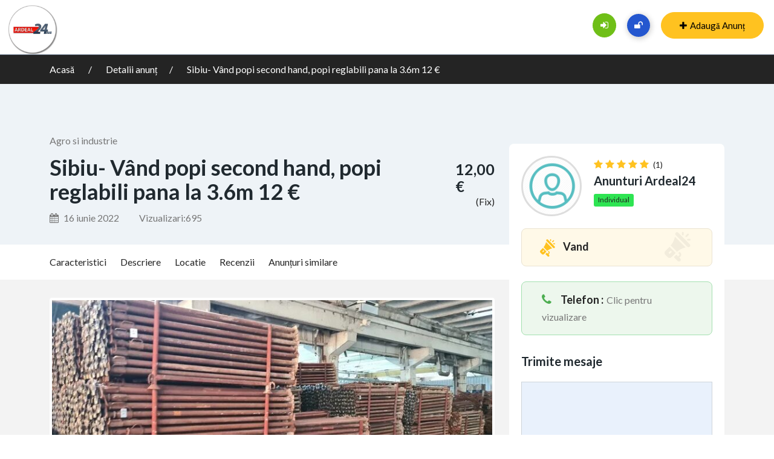

--- FILE ---
content_type: text/html; charset=UTF-8
request_url: https://anunturi.ardeal24.ro/ad/sibiu-vand-popi-second-hand-popi-reglabili-pana-la-3-6m-12-e
body_size: 28497
content:
<!DOCTYPE html>
<html lang="ro-RO" >
<head>
<meta charset="UTF-8">
<meta name="viewport" content="width=device-width, initial-scale=1, minimum-scale=1, maximum-scale=1">
<link rel="profile" href="https://gmpg.org/xfn/11" />
    <style id="adforest-custom-css"></style>
    <title>Sibiu- Vând popi second hand, popi reglabili pana la 3.6m 12 € &#8211; Marketplace Ardeal24.ro</title>
<meta name='robots' content='max-image-preview:large' />
<link rel='dns-prefetch' href='//static.addtoany.com' />
<link rel='dns-prefetch' href='//maps.googleapis.com' />
<link rel='dns-prefetch' href='//fonts.googleapis.com' />
<link rel='preconnect' href='https://fonts.gstatic.com' crossorigin />
<link rel="alternate" type="application/rss+xml" title="Marketplace Ardeal24.ro &raquo; Flux" href="https://anunturi.ardeal24.ro/feed" />
<link rel="alternate" type="application/rss+xml" title="Marketplace Ardeal24.ro &raquo; Flux comentarii" href="https://anunturi.ardeal24.ro/comments/feed" />
<link rel="alternate" type="application/rss+xml" title="Flux comentarii Marketplace Ardeal24.ro &raquo; Sibiu- Vând popi second hand, popi reglabili pana la 3.6m 12 €" href="https://anunturi.ardeal24.ro/ad/sibiu-vand-popi-second-hand-popi-reglabili-pana-la-3-6m-12-e/feed" />
<link rel="alternate" title="oEmbed (JSON)" type="application/json+oembed" href="https://anunturi.ardeal24.ro/wp-json/oembed/1.0/embed?url=https%3A%2F%2Fanunturi.ardeal24.ro%2Fad%2Fsibiu-vand-popi-second-hand-popi-reglabili-pana-la-3-6m-12-e" />
<link rel="alternate" title="oEmbed (XML)" type="text/xml+oembed" href="https://anunturi.ardeal24.ro/wp-json/oembed/1.0/embed?url=https%3A%2F%2Fanunturi.ardeal24.ro%2Fad%2Fsibiu-vand-popi-second-hand-popi-reglabili-pana-la-3-6m-12-e&#038;format=xml" />
<style id='wp-img-auto-sizes-contain-inline-css' type='text/css'>
img:is([sizes=auto i],[sizes^="auto," i]){contain-intrinsic-size:3000px 1500px}
/*# sourceURL=wp-img-auto-sizes-contain-inline-css */
</style>
<style id='wp-emoji-styles-inline-css' type='text/css'>

	img.wp-smiley, img.emoji {
		display: inline !important;
		border: none !important;
		box-shadow: none !important;
		height: 1em !important;
		width: 1em !important;
		margin: 0 0.07em !important;
		vertical-align: -0.1em !important;
		background: none !important;
		padding: 0 !important;
	}
/*# sourceURL=wp-emoji-styles-inline-css */
</style>
<link rel='stylesheet' id='wp-block-library-css' href='https://cdn.anunturi.ardeal24.ro/wp-includes/css/dist/block-library/style.min.css?ver=6.9' type='text/css' media='all' />
<link rel='stylesheet' id='wc-blocks-style-css' href='https://cdn.anunturi.ardeal24.ro/wp-content/plugins/woocommerce/assets/client/blocks/wc-blocks.css?ver=wc-9.1.5' type='text/css' media='all' />
<style id='global-styles-inline-css' type='text/css'>
:root{--wp--preset--aspect-ratio--square: 1;--wp--preset--aspect-ratio--4-3: 4/3;--wp--preset--aspect-ratio--3-4: 3/4;--wp--preset--aspect-ratio--3-2: 3/2;--wp--preset--aspect-ratio--2-3: 2/3;--wp--preset--aspect-ratio--16-9: 16/9;--wp--preset--aspect-ratio--9-16: 9/16;--wp--preset--color--black: #000000;--wp--preset--color--cyan-bluish-gray: #abb8c3;--wp--preset--color--white: #ffffff;--wp--preset--color--pale-pink: #f78da7;--wp--preset--color--vivid-red: #cf2e2e;--wp--preset--color--luminous-vivid-orange: #ff6900;--wp--preset--color--luminous-vivid-amber: #fcb900;--wp--preset--color--light-green-cyan: #7bdcb5;--wp--preset--color--vivid-green-cyan: #00d084;--wp--preset--color--pale-cyan-blue: #8ed1fc;--wp--preset--color--vivid-cyan-blue: #0693e3;--wp--preset--color--vivid-purple: #9b51e0;--wp--preset--gradient--vivid-cyan-blue-to-vivid-purple: linear-gradient(135deg,rgb(6,147,227) 0%,rgb(155,81,224) 100%);--wp--preset--gradient--light-green-cyan-to-vivid-green-cyan: linear-gradient(135deg,rgb(122,220,180) 0%,rgb(0,208,130) 100%);--wp--preset--gradient--luminous-vivid-amber-to-luminous-vivid-orange: linear-gradient(135deg,rgb(252,185,0) 0%,rgb(255,105,0) 100%);--wp--preset--gradient--luminous-vivid-orange-to-vivid-red: linear-gradient(135deg,rgb(255,105,0) 0%,rgb(207,46,46) 100%);--wp--preset--gradient--very-light-gray-to-cyan-bluish-gray: linear-gradient(135deg,rgb(238,238,238) 0%,rgb(169,184,195) 100%);--wp--preset--gradient--cool-to-warm-spectrum: linear-gradient(135deg,rgb(74,234,220) 0%,rgb(151,120,209) 20%,rgb(207,42,186) 40%,rgb(238,44,130) 60%,rgb(251,105,98) 80%,rgb(254,248,76) 100%);--wp--preset--gradient--blush-light-purple: linear-gradient(135deg,rgb(255,206,236) 0%,rgb(152,150,240) 100%);--wp--preset--gradient--blush-bordeaux: linear-gradient(135deg,rgb(254,205,165) 0%,rgb(254,45,45) 50%,rgb(107,0,62) 100%);--wp--preset--gradient--luminous-dusk: linear-gradient(135deg,rgb(255,203,112) 0%,rgb(199,81,192) 50%,rgb(65,88,208) 100%);--wp--preset--gradient--pale-ocean: linear-gradient(135deg,rgb(255,245,203) 0%,rgb(182,227,212) 50%,rgb(51,167,181) 100%);--wp--preset--gradient--electric-grass: linear-gradient(135deg,rgb(202,248,128) 0%,rgb(113,206,126) 100%);--wp--preset--gradient--midnight: linear-gradient(135deg,rgb(2,3,129) 0%,rgb(40,116,252) 100%);--wp--preset--font-size--small: 13px;--wp--preset--font-size--medium: 20px;--wp--preset--font-size--large: 36px;--wp--preset--font-size--x-large: 42px;--wp--preset--font-family--inter: "Inter", sans-serif;--wp--preset--font-family--cardo: Cardo;--wp--preset--spacing--20: 0.44rem;--wp--preset--spacing--30: 0.67rem;--wp--preset--spacing--40: 1rem;--wp--preset--spacing--50: 1.5rem;--wp--preset--spacing--60: 2.25rem;--wp--preset--spacing--70: 3.38rem;--wp--preset--spacing--80: 5.06rem;--wp--preset--shadow--natural: 6px 6px 9px rgba(0, 0, 0, 0.2);--wp--preset--shadow--deep: 12px 12px 50px rgba(0, 0, 0, 0.4);--wp--preset--shadow--sharp: 6px 6px 0px rgba(0, 0, 0, 0.2);--wp--preset--shadow--outlined: 6px 6px 0px -3px rgb(255, 255, 255), 6px 6px rgb(0, 0, 0);--wp--preset--shadow--crisp: 6px 6px 0px rgb(0, 0, 0);}:where(.is-layout-flex){gap: 0.5em;}:where(.is-layout-grid){gap: 0.5em;}body .is-layout-flex{display: flex;}.is-layout-flex{flex-wrap: wrap;align-items: center;}.is-layout-flex > :is(*, div){margin: 0;}body .is-layout-grid{display: grid;}.is-layout-grid > :is(*, div){margin: 0;}:where(.wp-block-columns.is-layout-flex){gap: 2em;}:where(.wp-block-columns.is-layout-grid){gap: 2em;}:where(.wp-block-post-template.is-layout-flex){gap: 1.25em;}:where(.wp-block-post-template.is-layout-grid){gap: 1.25em;}.has-black-color{color: var(--wp--preset--color--black) !important;}.has-cyan-bluish-gray-color{color: var(--wp--preset--color--cyan-bluish-gray) !important;}.has-white-color{color: var(--wp--preset--color--white) !important;}.has-pale-pink-color{color: var(--wp--preset--color--pale-pink) !important;}.has-vivid-red-color{color: var(--wp--preset--color--vivid-red) !important;}.has-luminous-vivid-orange-color{color: var(--wp--preset--color--luminous-vivid-orange) !important;}.has-luminous-vivid-amber-color{color: var(--wp--preset--color--luminous-vivid-amber) !important;}.has-light-green-cyan-color{color: var(--wp--preset--color--light-green-cyan) !important;}.has-vivid-green-cyan-color{color: var(--wp--preset--color--vivid-green-cyan) !important;}.has-pale-cyan-blue-color{color: var(--wp--preset--color--pale-cyan-blue) !important;}.has-vivid-cyan-blue-color{color: var(--wp--preset--color--vivid-cyan-blue) !important;}.has-vivid-purple-color{color: var(--wp--preset--color--vivid-purple) !important;}.has-black-background-color{background-color: var(--wp--preset--color--black) !important;}.has-cyan-bluish-gray-background-color{background-color: var(--wp--preset--color--cyan-bluish-gray) !important;}.has-white-background-color{background-color: var(--wp--preset--color--white) !important;}.has-pale-pink-background-color{background-color: var(--wp--preset--color--pale-pink) !important;}.has-vivid-red-background-color{background-color: var(--wp--preset--color--vivid-red) !important;}.has-luminous-vivid-orange-background-color{background-color: var(--wp--preset--color--luminous-vivid-orange) !important;}.has-luminous-vivid-amber-background-color{background-color: var(--wp--preset--color--luminous-vivid-amber) !important;}.has-light-green-cyan-background-color{background-color: var(--wp--preset--color--light-green-cyan) !important;}.has-vivid-green-cyan-background-color{background-color: var(--wp--preset--color--vivid-green-cyan) !important;}.has-pale-cyan-blue-background-color{background-color: var(--wp--preset--color--pale-cyan-blue) !important;}.has-vivid-cyan-blue-background-color{background-color: var(--wp--preset--color--vivid-cyan-blue) !important;}.has-vivid-purple-background-color{background-color: var(--wp--preset--color--vivid-purple) !important;}.has-black-border-color{border-color: var(--wp--preset--color--black) !important;}.has-cyan-bluish-gray-border-color{border-color: var(--wp--preset--color--cyan-bluish-gray) !important;}.has-white-border-color{border-color: var(--wp--preset--color--white) !important;}.has-pale-pink-border-color{border-color: var(--wp--preset--color--pale-pink) !important;}.has-vivid-red-border-color{border-color: var(--wp--preset--color--vivid-red) !important;}.has-luminous-vivid-orange-border-color{border-color: var(--wp--preset--color--luminous-vivid-orange) !important;}.has-luminous-vivid-amber-border-color{border-color: var(--wp--preset--color--luminous-vivid-amber) !important;}.has-light-green-cyan-border-color{border-color: var(--wp--preset--color--light-green-cyan) !important;}.has-vivid-green-cyan-border-color{border-color: var(--wp--preset--color--vivid-green-cyan) !important;}.has-pale-cyan-blue-border-color{border-color: var(--wp--preset--color--pale-cyan-blue) !important;}.has-vivid-cyan-blue-border-color{border-color: var(--wp--preset--color--vivid-cyan-blue) !important;}.has-vivid-purple-border-color{border-color: var(--wp--preset--color--vivid-purple) !important;}.has-vivid-cyan-blue-to-vivid-purple-gradient-background{background: var(--wp--preset--gradient--vivid-cyan-blue-to-vivid-purple) !important;}.has-light-green-cyan-to-vivid-green-cyan-gradient-background{background: var(--wp--preset--gradient--light-green-cyan-to-vivid-green-cyan) !important;}.has-luminous-vivid-amber-to-luminous-vivid-orange-gradient-background{background: var(--wp--preset--gradient--luminous-vivid-amber-to-luminous-vivid-orange) !important;}.has-luminous-vivid-orange-to-vivid-red-gradient-background{background: var(--wp--preset--gradient--luminous-vivid-orange-to-vivid-red) !important;}.has-very-light-gray-to-cyan-bluish-gray-gradient-background{background: var(--wp--preset--gradient--very-light-gray-to-cyan-bluish-gray) !important;}.has-cool-to-warm-spectrum-gradient-background{background: var(--wp--preset--gradient--cool-to-warm-spectrum) !important;}.has-blush-light-purple-gradient-background{background: var(--wp--preset--gradient--blush-light-purple) !important;}.has-blush-bordeaux-gradient-background{background: var(--wp--preset--gradient--blush-bordeaux) !important;}.has-luminous-dusk-gradient-background{background: var(--wp--preset--gradient--luminous-dusk) !important;}.has-pale-ocean-gradient-background{background: var(--wp--preset--gradient--pale-ocean) !important;}.has-electric-grass-gradient-background{background: var(--wp--preset--gradient--electric-grass) !important;}.has-midnight-gradient-background{background: var(--wp--preset--gradient--midnight) !important;}.has-small-font-size{font-size: var(--wp--preset--font-size--small) !important;}.has-medium-font-size{font-size: var(--wp--preset--font-size--medium) !important;}.has-large-font-size{font-size: var(--wp--preset--font-size--large) !important;}.has-x-large-font-size{font-size: var(--wp--preset--font-size--x-large) !important;}
/*# sourceURL=global-styles-inline-css */
</style>

<style id='classic-theme-styles-inline-css' type='text/css'>
/*! This file is auto-generated */
.wp-block-button__link{color:#fff;background-color:#32373c;border-radius:9999px;box-shadow:none;text-decoration:none;padding:calc(.667em + 2px) calc(1.333em + 2px);font-size:1.125em}.wp-block-file__button{background:#32373c;color:#fff;text-decoration:none}
/*# sourceURL=/wp-includes/css/classic-themes.min.css */
</style>
<link rel='stylesheet' id='contact-form-7-css' href='https://cdn.anunturi.ardeal24.ro/wp-content/plugins/contact-form-7/includes/css/styles.css?ver=6.0.6' type='text/css' media='all' />
<link rel='stylesheet' id='sb-custom-style-css' href='https://cdn.anunturi.ardeal24.ro/wp-content/plugins/sb-directory/assets/css/sb_custom.css?ver=6.9' type='text/css' media='all' />
<link rel='stylesheet' id='sb-custom-responsive-css' href='https://cdn.anunturi.ardeal24.ro/wp-content/plugins/sb-directory/assets/css/responsive.css?ver=6.9' type='text/css' media='all' />
<link rel='stylesheet' id='adforest-dt-css' href='https://cdn.anunturi.ardeal24.ro/wp-content/plugins/sb-directory/assets/css/datepicker.min.css?ver=6.9' type='text/css' media='all' />
<link rel='stylesheet' id='dropzone-css' href='https://cdn.anunturi.ardeal24.ro/wp-content/plugins/sb-directory/assets/css/dropzone.css?ver=6.9' type='text/css' media='all' />
<link rel='stylesheet' id='woocommerce-layout-css' href='https://cdn.anunturi.ardeal24.ro/wp-content/plugins/woocommerce/assets/css/woocommerce-layout.css?ver=9.1.5' type='text/css' media='all' />
<link rel='stylesheet' id='woocommerce-smallscreen-css' href='https://cdn.anunturi.ardeal24.ro/wp-content/plugins/woocommerce/assets/css/woocommerce-smallscreen.css?ver=9.1.5' type='text/css' media='only screen and (max-width: 768px)' />
<link rel='stylesheet' id='woocommerce-general-css' href='https://cdn.anunturi.ardeal24.ro/wp-content/plugins/woocommerce/assets/css/woocommerce.css?ver=9.1.5' type='text/css' media='all' />
<style id='woocommerce-inline-inline-css' type='text/css'>
.woocommerce form .form-row .required { visibility: visible; }
/*# sourceURL=woocommerce-inline-inline-css */
</style>
<link rel='stylesheet' id='adforest-google_fonts-css' href='//fonts.googleapis.com/css?family=Lato:400,700,900&#038;subset' type='text/css' media='all' />
<link rel='stylesheet' id='toastr-css' href='https://cdn.anunturi.ardeal24.ro/wp-content/themes/adforest/assests/css/toastr.min.css?ver=6.9' type='text/css' media='all' />
<link rel='stylesheet' id='adforest-pro-font-awesome-css' href='https://cdn.anunturi.ardeal24.ro/wp-content/themes/adforest/assests/css/font-awesome.css?ver=6.9' type='text/css' media='all' />
<link rel='stylesheet' id='adforest-select2-css' href='https://cdn.anunturi.ardeal24.ro/wp-content/themes/adforest/assests/css/select2.min.css?ver=6.9' type='text/css' media='all' />
<link rel='stylesheet' id='jquery-confirm-css' href='https://cdn.anunturi.ardeal24.ro/wp-content/themes/adforest/dashboard/css/jquery-confirm.min.css?ver=6.9' type='text/css' media='all' />
<link rel='stylesheet' id='adforest-perfect-scrollbar-css' href='https://cdn.anunturi.ardeal24.ro/wp-content/themes/adforest/assests/css/perfect-scrollbar.css?ver=6.9' type='text/css' media='' />
<link rel='stylesheet' id='popup-video-iframe-css' href='https://cdn.anunturi.ardeal24.ro/wp-content/themes/adforest/assests/css/YouTubePopUp.css?ver=6.9' type='text/css' media='all' />
<link rel='stylesheet' id='adforest-pro-style-css' href='https://cdn.anunturi.ardeal24.ro/wp-content/themes/adforest-child/style.css?ver=6.9' type='text/css' media='all' />
<link rel='stylesheet' id='bootstrap-css' href='https://cdn.anunturi.ardeal24.ro/wp-content/themes/adforest/assests/css/bootstrap.css?ver=6.9' type='text/css' media='all' />
<link rel='stylesheet' id='flaticon-css' href='https://cdn.anunturi.ardeal24.ro/wp-content/themes/adforest/assests/css/flaticon.css?ver=6.9' type='text/css' media='all' />
<link rel='stylesheet' id='owl-carousel-carousel-css' href='https://cdn.anunturi.ardeal24.ro/wp-content/themes/adforest/assests/css/owl.carousel.css?ver=6.9' type='text/css' media='all' />
<link rel='stylesheet' id='owl-theme-css' href='https://cdn.anunturi.ardeal24.ro/wp-content/themes/adforest/assests/css/owl.theme.css?ver=6.9' type='text/css' media='all' />
<link rel='stylesheet' id='adforest-main-css' href='https://cdn.anunturi.ardeal24.ro/wp-content/themes/adforest/assests/css/adforest-main.css?ver=6.9' type='text/css' media='all' />
<link rel='stylesheet' id='adforest-menu-css' href='https://cdn.anunturi.ardeal24.ro/wp-content/themes/adforest/assests/css/sb.menu.css?ver=6.9' type='text/css' media='all' />
<link rel='stylesheet' id='adforest-vendor-css' href='https://cdn.anunturi.ardeal24.ro/wp-content/themes/adforest/assests/css/wcvendor.css?ver=6.9' type='text/css' media='all' />
<link rel='stylesheet' id='adforest-sidebar-css' href='https://cdn.anunturi.ardeal24.ro/wp-content/themes/adforest/assests/css/sidebar.css?ver=6.9' type='text/css' media='all' />
<link rel='stylesheet' id='minimal-css' href='https://cdn.anunturi.ardeal24.ro/wp-content/themes/adforest/assests/skins/minimal/minimal.css?ver=6.9' type='text/css' media='all' />
<link rel='stylesheet' id='nouislider-css' href='https://cdn.anunturi.ardeal24.ro/wp-content/themes/adforest/assests/css/nouislider.min.css?ver=6.9' type='text/css' media='all' />
<link rel='stylesheet' id='adforest-pro-style2-css' href='https://cdn.anunturi.ardeal24.ro/wp-content/themes/adforest/assests/css/adforest-style.css?ver=6.9' type='text/css' media='all' />
<link rel='stylesheet' id='adforest-responsive-css' href='https://cdn.anunturi.ardeal24.ro/wp-content/themes/adforest/assests/css/responsive.css?ver=6.9' type='text/css' media='all' />
<link rel='stylesheet' id='theme_custom_css-css' href='https://cdn.anunturi.ardeal24.ro/wp-content/themes/adforest/assests/css/custom_style.css?ver=6.9' type='text/css' media='all' />
<style id='theme_custom_css-inline-css' type='text/css'>


                 h2 a { color  : #20292f }
                .btn-theme  {
                 border: 1px solid #ffC220; background-color: #ffC220; color: #000000;
                 }
                a.btn-condition:hover, a.btn-warranty:hover, a.btn-type:hover , li a.page-link:hover , .chevron-2:hover , .chevron-1:hover ,.btn-theme:hover ,form div input#searchsubmit:hover  
                { 
                   background-color: #ffC220; 
                   border: 1px solid #ffC220;
                   box-shadow: 0 0.5rem 1.125rem -0.5rem #ffC220 ;
                   color: #000000;
                }
                
               ul.pagination-lg a:hover {
                 background: #ffC220 ;
                 color:  #000000;
               
                  }
               ul.tabs.wc-tabs li:hover a , .padding_cats .cat-btn:hover  ,.prop-it-work-sell-section:hover .prop-it-sell-text-section span
                {
                    color: #000000; 
                } 
                
               .noUi-connect , ul.cont-icon-list li:hover ,  li a.page-link:hover ,ul.socials-links li:hover ,ul.filterAdType li .filterAdType-count:hover{
                     background: #ffC220;
          
                      } 

                 ul.tabs.wc-tabs li:hover    {
                    background-color: #ffC220; 
                    color: #000000;   
                  }
                                             
             .tags-share ul li a:hover , .header-location-icon , .header-3-input .looking-form-search-icon i ,.footer-anchor-section a , .address-icon , .num-icon , .gmail-icon ,.wb-icon  ,.personal-mail i , .personal-phone i ,.personal-addres i ,.woocommerce-tabs .wc-tabs li.active a ,.woocommerce .woocommerce-breadcrumb a ,p.price .amount bdi , .wrapper-latest-product .bottom-listing-product h5 ,.dec-featured-details-section span h3 , .sb-modern-list.ad-listing .content-area .price ,.ad-grid-modern-price h5 ,.ad-grid-modern-heading span i,.item-sub-information li , .post-ad-container .alert a , ul.list li label a ,.active ,.found-adforest-heading h5 span a , .register-account-here p a ,.land-classified-heading h3 span ,.land-classified-text-section .list-inline li i ,.land-qs-heading-section h3 span ,.land-fa-qs .more-less ,.land-bootsrap-models .btn-primary ,.recent-ads-list-price  ,.ad-detail-2-content-heading h4 ,.ads-grid-container .ads-grid-panel span ,.ads-grid-container .ads-grid-panel span ,.new-small-grid .ad-price ,.testimonial-product-listing span ,.client-heading span , .best-new-content span  , .bottom-left .new-price , .map-location i ,.tags-share ul li i ,.item-sub-information li  , div#carousel ul.slides li.flex-active-slide img , ul.clendar-head li a i , ul.list li label a , .post-ad-container .alert a , .new-footer-text-h1 p a ,.app-download-pistachio .app-text-section h5 , .prop-agent-text-section p i , .sb-header-top2 .sb-dec-top-ad-post a i , .srvs-prov-text h4 ,.top-bk-details i ,.bk-sel-price span , .bk-sel-rate i ,.white.category-grid-box-1 .ad-price ,.bk-hero-text h4 , .sb-modern-header-11 .sb-bk-srch-links .list-inline.sb-bk-srch-contents li a ,.sb-header-top-11 .sb-dec-top-ad-post a i , .mat-new-candidates-categories p  ,.mat-hero-text-section h1 span , .feature-detail-heading h5 , .copyright-heading p a 
                    ,.great-product-content h4 ,.sb-short-head span ,span.heading-color,
                    .app-download span ,.cashew-main-counter h4 span ,.blog-post .post-info-date a ,
                    .found-listing-heading h5 ,.pistachio-classified-grid .ad-listing .content-area .price h3 ,.pistachio-classified-grid .negotiable ,
                    .category-grid-box .short-description .price ,.new-feature-products span ,
                    .post-info i ,.tag-icon  ,
                    .funfacts.fun_2 h4 span  ,
                    .listing-detail .listing-content span.listing-price, .adforest-user-ads b,.tech-mac-book h1 span ,
                  #event-count ,.buyent-ads-hero .main-content .title , .ad-listing-hero-main .ad-listing-hero .search-bar-box .srh-bar .input-srh span, .ad-listing-hero-main .ad-listing-hero .search-bar-box .srh-bar .ctg-srh .title, .ad-listing-hero-main .ad-listing-hero .search-bar-box .srh-bar .loct-srh .title ,.ad-listing-hero-main .ad-listing-hero .search-bar-box .srh-bar .input-srh span , .filter-date-event:hover ,.filter-date-event:focus, .tech-mac-book h1 .color-scheme ,.tech-latest-primary-section h3 .explore-style ,.tech-call-to-action .tech-view-section h2 span
                        {
                        color: #ffC220;
                     }
                     
                             .sb-header-top2 .sb-dec-top-bar {
                                        background: linear-gradient( 
                                                 45deg
                                         , #ffffff 24%,#ffC220 0%);
                                            }
                   .ad-listing-hero-main .ctg-ads-carousel .ad-category-carousel .item:hover , span.tag.label.label-info.sb_tag ,.sb-header-top3 .sb-mob-top-bar , ul.pagination-lg li.active a ,.ad-event-detail-section .nav-pills .nav-item .nav-link.active {
                        color: #000000;
                        background-color: #ffC220;
                    }
                   
                      @media (min-width: 1200px){
                         .sb-menu.submenu-top-border li > ul {
                           border-top: 3px solid #ffC220;
                         }
                     }               
                .ad-event-detail-section .main-dtl-box .meta-share-box .share-links ul li .icon:hover  , .sb-notify .point , .section-footer-bottom-mlt .line-bottom ,.img-head span  ,ul.filterAdType li.active .filterAdType-count ,.mob-samsung-categories .owl-nav i ,.select2-container--default .select2-results__option--highlighted[aria-selected] , .toys-call-to-action ,.toys-hero-section .toys-new-accessories .toys-hero-content ,.sb-modern-header-11 .sb-bk-search-area .sb-bk-side-btns .sb-bk-srch-links .sb-bk-srch-contents .sb-bk-absolute , .sb-header-11  , .img-options-wrap .dec-featured-ht , .new-all-categories ,.noUi-connect  ,.home-category-slider .category-slider .owl-nav .owl-prev, 
                    .home-category-slider .category-slider .owl-nav .owl-next ,.sb-notify .point:before ,.sb-header-top1.header-classy-header .flo-right .sb-notify .point, .sb-header-top1.transparent-3-header .flo-right .sb-notify .point, .sb-header-top1.transparent-2-header .flo-right .sb-notify .point, .sb-header-top1.transparent-header .flo-right .sb-notify .point, .sb-header-top1.with_ad-header .flo-right .sb-notify .point, .sb-header-top1.black-header .flo-right .sb-notify .point, .sb-header-top1.white-header .flo-right .sb-notify .point{
                     background-color: #ffC220; 

                      }
                      div#carousel ul.slides li.flex-active-slide img , ul.dropdown-user-login , .woocommerce-tabs .wc-tabs ,.land-bootsrap-models .btn-primary  , .chevron-1 ,.chevron-2 , .heading-panel .main-title ,.sb-modern-header-11 .sb-bk-search-area .sb-bk-side-btns .sb-bk-srch-links .sb-bk-srch-contents li:first-child  ,.product-favourite-sb{
                       border-color  :  #ffC220;
                           }
                     
              .img-head img ,li.active .page-link ,.section-bid-2 .nav-tabs .nav-link.active, .nav-tabs .nav-item.show .nav-link , a.btn.btn-selected ,.shop-layout-2 .shops-cart a , .mat-success-stories .owl-nav i ,input[type=submit], button[type=submit] ,.featured-slider-1.owl-theme.ad-slider-box-carousel .owl-nav [class*=owl-] ,
                  .cashew-multiple-grid .nav-pills .nav-link.active, .nav-pills .show > .nav-link ,.pg-new .select-buttons .btn-primary,
                  .widget-newsletter .fieldset form .submit-btn ,a.follow-now-btn {
                     background-color: #ffC220;              
                     color: #000000;
                         border-color  :  #ffC220;
                   }
                
                .prop-newest-section .tabbable-line > .nav-tabs > li a.active , .woocommerce input:hover[type='submit'] , .woocommerce button:hover[type='submit'] , .woocommerce .checkout-button:hover , a.follow-now-btn:hover{
                              background-color: #ffC220 !important; 
                              border: 1px solid #ffC220 !important;           
                               color: #000000 !important;
                            }
                            
                        input[type=submit]  {
                         background-color: #ffC220 ; color: #000000; border: 1px solid #ffC220;
                         }
                           .detail-product-search form button , .sticky-post-button ,.woocommerce input[type='submit'] , .woocommerce button[type='submit']  ,.woocommerce 
                            .checkout-button {
                            background-color: #ffC220 !important ; color: #000000 !important ; border: 1px solid #ffC220;}

                            .cd-top {background-color : #ffC220 !important }

            
/*# sourceURL=theme_custom_css-inline-css */
</style>
<link rel='stylesheet' id='js_composer_custom_css-css' href='https://cdn.anunturi.ardeal24.ro/wp-content/uploads/js_composer/custom.css?ver=6.10.0' type='text/css' media='all' />
<link rel='stylesheet' id='addtoany-css' href='https://cdn.anunturi.ardeal24.ro/wp-content/plugins/add-to-any/addtoany.min.css?ver=1.16' type='text/css' media='all' />
<link rel="preload" as="style" href="https://fonts.googleapis.com/css?family=Lato:400,700&#038;display=swap&#038;ver=1748620788" /><link rel="stylesheet" href="https://fonts.googleapis.com/css?family=Lato:400,700&#038;display=swap&#038;ver=1748620788" media="print" onload="this.media='all'"><noscript><link rel="stylesheet" href="https://fonts.googleapis.com/css?family=Lato:400,700&#038;display=swap&#038;ver=1748620788" /></noscript><link rel='stylesheet' id='my_account_css-css' href='https://cdn.anunturi.ardeal24.ro/wp-content/plugins/dc-woocommerce-multi-vendor/assets/frontend/css/mvx-my-account.min.css?ver=4.2.37' type='text/css' media='all' />
<script type="text/javascript">
            window._nslDOMReady = (function () {
                const executedCallbacks = new Set();
            
                return function (callback) {
                    /**
                    * Third parties might dispatch DOMContentLoaded events, so we need to ensure that we only run our callback once!
                    */
                    if (executedCallbacks.has(callback)) return;
            
                    const wrappedCallback = function () {
                        if (executedCallbacks.has(callback)) return;
                        executedCallbacks.add(callback);
                        callback();
                    };
            
                    if (document.readyState === "complete" || document.readyState === "interactive") {
                        wrappedCallback();
                    } else {
                        document.addEventListener("DOMContentLoaded", wrappedCallback);
                    }
                };
            })();
        </script><script type="text/javascript" id="addtoany-core-js-before">
/* <![CDATA[ */
window.a2a_config=window.a2a_config||{};a2a_config.callbacks=[];a2a_config.overlays=[];a2a_config.templates={};a2a_localize = {
	Share: "Partajează",
	Save: "Salvează",
	Subscribe: "Abonare",
	Email: "Email",
	Bookmark: "Pune un semn de carte",
	ShowAll: "Arată tot",
	ShowLess: "Arată mai puțin",
	FindServices: "găseşte serviciu/i",
	FindAnyServiceToAddTo: "găseşte instantaneu orice serviciu de adăugat la",
	PoweredBy: "Propulsat de",
	ShareViaEmail: "Partajat via email",
	SubscribeViaEmail: "Abonare via email",
	BookmarkInYourBrowser: "pune semn în browserul tău",
	BookmarkInstructions: "Apasă Ctrl+D sau \u2318+D pentru a pune un semn de carte paginii",
	AddToYourFavorites: "adaugă la pagini favorite",
	SendFromWebOrProgram: "Trimis de la orice adresă de email sau program de email",
	EmailProgram: "Program de email",
	More: "Mai mult&#8230;",
	ThanksForSharing: "Thanks for sharing!",
	ThanksForFollowing: "Thanks for following!"
};


//# sourceURL=addtoany-core-js-before
/* ]]> */
</script>
<script type="text/javascript" defer src="https://static.addtoany.com/menu/page.js" id="addtoany-core-js"></script>
<script type="text/javascript" src="https://cdn.anunturi.ardeal24.ro/wp-includes/js/jquery/jquery.min.js?ver=3.7.1" id="jquery-core-js"></script>
<script type="text/javascript" src="https://cdn.anunturi.ardeal24.ro/wp-includes/js/jquery/jquery-migrate.min.js?ver=3.4.1" id="jquery-migrate-js"></script>
<script type="text/javascript" defer src="https://cdn.anunturi.ardeal24.ro/wp-content/plugins/add-to-any/addtoany.min.js?ver=1.1" id="addtoany-jquery-js"></script>
<script type="text/javascript" src="https://cdn.anunturi.ardeal24.ro/wp-content/plugins/woocommerce/assets/js/jquery-blockui/jquery.blockUI.min.js?ver=2.7.0-wc.9.1.5" id="jquery-blockui-js" data-wp-strategy="defer"></script>
<script type="text/javascript" id="wc-add-to-cart-js-extra">
/* <![CDATA[ */
var wc_add_to_cart_params = {"ajax_url":"/wp-admin/admin-ajax.php","wc_ajax_url":"/?wc-ajax=%%endpoint%%","i18n_view_cart":"View cart","cart_url":"https://anunturi.ardeal24.ro/cos","is_cart":"","cart_redirect_after_add":"no"};
//# sourceURL=wc-add-to-cart-js-extra
/* ]]> */
</script>
<script type="text/javascript" src="https://cdn.anunturi.ardeal24.ro/wp-content/plugins/woocommerce/assets/js/frontend/add-to-cart.min.js?ver=9.1.5" id="wc-add-to-cart-js" data-wp-strategy="defer"></script>
<script type="text/javascript" src="https://cdn.anunturi.ardeal24.ro/wp-content/plugins/woocommerce/assets/js/js-cookie/js.cookie.min.js?ver=2.1.4-wc.9.1.5" id="js-cookie-js" data-wp-strategy="defer"></script>
<script type="text/javascript" src="https://cdn.anunturi.ardeal24.ro/wp-content/plugins/js_composer/assets/js/vendors/woocommerce-add-to-cart.js?ver=6.10.0" id="vc_woocommerce-add-to-cart-js-js"></script>
<script type="text/javascript" src="https://cdn.anunturi.ardeal24.ro/wp-content/themes/adforest/assests/js/jquery.fancybox.min.js?ver=6.9" id="adforest-fancybox-js"></script>
<link rel="https://api.w.org/" href="https://anunturi.ardeal24.ro/wp-json/" /><link rel="alternate" title="JSON" type="application/json" href="https://anunturi.ardeal24.ro/wp-json/wp/v2/ad_post/6901" /><link rel="EditURI" type="application/rsd+xml" title="RSD" href="https://anunturi.ardeal24.ro/xmlrpc.php?rsd" />
<meta name="generator" content="WordPress 6.9" />
<meta name="generator" content="WooCommerce 9.1.5" />
<link rel="canonical" href="https://anunturi.ardeal24.ro/ad/sibiu-vand-popi-second-hand-popi-reglabili-pana-la-3-6m-12-e" />
<link rel='shortlink' href='https://anunturi.ardeal24.ro/?p=6901' />
<script type='text/javascript'>window.presslabs = {"home_url":"https:\/\/anunturi.ardeal24.ro"}</script><script type='text/javascript'>
	(function () {
		var pl_beacon = document.createElement('script');
		pl_beacon.type = 'text/javascript';
		pl_beacon.async = true;
		var host = 'https://anunturi.ardeal24.ro';
		if ('https:' == document.location.protocol) {
			host = host.replace('http://', 'https://');
		}
		pl_beacon.src = host + '/' + '0kx8G3FcpMt6' + '.js?ts=' + Math.floor((Math.random() * 100000) + 1);
		var first_script_tag = document.getElementsByTagName('script')[0];
		first_script_tag.parentNode.insertBefore(pl_beacon, first_script_tag);
	})();
</script><meta name="generator" content="Redux 4.3.26" /><meta property="og:image" content="https://cdn.anunturi.ardeal24.ro/wp-content/uploads/2022/06/image-126.jpg" />        <div class="loading" id="sb_loading">&#8230;</div>
        	<noscript><style>.woocommerce-product-gallery{ opacity: 1 !important; }</style></noscript>
	<meta name="generator" content="Elementor 3.31.1; features: additional_custom_breakpoints, e_element_cache; settings: css_print_method-external, google_font-enabled, font_display-auto">
			<style>
				.e-con.e-parent:nth-of-type(n+4):not(.e-lazyloaded):not(.e-no-lazyload),
				.e-con.e-parent:nth-of-type(n+4):not(.e-lazyloaded):not(.e-no-lazyload) * {
					background-image: none !important;
				}
				@media screen and (max-height: 1024px) {
					.e-con.e-parent:nth-of-type(n+3):not(.e-lazyloaded):not(.e-no-lazyload),
					.e-con.e-parent:nth-of-type(n+3):not(.e-lazyloaded):not(.e-no-lazyload) * {
						background-image: none !important;
					}
				}
				@media screen and (max-height: 640px) {
					.e-con.e-parent:nth-of-type(n+2):not(.e-lazyloaded):not(.e-no-lazyload),
					.e-con.e-parent:nth-of-type(n+2):not(.e-lazyloaded):not(.e-no-lazyload) * {
						background-image: none !important;
					}
				}
			</style>
			<meta name="generator" content="Powered by WPBakery Page Builder - drag and drop page builder for WordPress."/>
<style class='wp-fonts-local' type='text/css'>
@font-face{font-family:Inter;font-style:normal;font-weight:300 900;font-display:fallback;src:url('https://anunturi.ardeal24.ro/wp-content/plugins/woocommerce/assets/fonts/Inter-VariableFont_slnt,wght.woff2') format('woff2');font-stretch:normal;}
@font-face{font-family:Cardo;font-style:normal;font-weight:400;font-display:fallback;src:url('https://cdn.anunturi.ardeal24.ro/wp-content/plugins/woocommerce/assets/fonts/cardo_normal_400.woff2') format('woff2');}
</style>
<link rel="icon" href="https://anunturi.ardeal24.ro/wp-content/uploads/2017/03/logo_mare_ardeal24_ZSb_icon.ico" sizes="32x32" />
<link rel="icon" href="https://anunturi.ardeal24.ro/wp-content/uploads/2017/03/logo_mare_ardeal24_ZSb_icon.ico" sizes="192x192" />
<link rel="apple-touch-icon" href="https://anunturi.ardeal24.ro/wp-content/uploads/2017/03/logo_mare_ardeal24_ZSb_icon.ico" />
<meta name="msapplication-TileImage" content="https://anunturi.ardeal24.ro/wp-content/uploads/2017/03/logo_mare_ardeal24_ZSb_icon.ico" />
		<style type="text/css" id="wp-custom-css">
			.sticky-post-button {background-color: #DB222F!important; color: #fff !important;}

.sticky-post-button h4{color: #fff !important;}

.mega-menu .menu-logo > li > a {width:50%;}
.mega-menu .menu-logo img {height:60px;}
.category-title {font-size:14px!important;}
.location {font-size:14px!important;display:inline!important;clear:both;float:left;width:100%;}
.ad-price {font-size:20px!important;}
.ad-info-1 ul li{font-size:14px!important;}
h2 {font-size:22px!important;line-height:25px;}
.listing-detail .listing-content ul li{font-size:14px!important;display:inline!important;clear:both;float:left;width:100%;}
body {font-size:18px;}		</style>
		<style id="adforest_theme-dynamic-css" title="dynamic-css" class="redux-options-output">body{font-family:Lato;line-height:28px;font-weight:400;font-style:normal;color:#6d7c90;font-size:16px;font-display:swap;}p{font-family:Lato;line-height:30px;font-weight:400;font-style:normal;color:#777;font-size:16px;font-display:swap;}h1{font-family:Lato;line-height:40px;font-weight:700;font-style:normal;color:#20292f;font-size:34px;font-display:swap;}h2{font-family:Lato;line-height:36px;font-weight:700;font-style:normal;color:#20292f;font-size:30px;font-display:swap;}h3{font-family:Lato;line-height:28px;font-weight:700;font-style:normal;color:#20292f;font-size:26px;font-display:swap;}h4{font-family:Lato;line-height:27px;font-weight:700;font-style:normal;color:#20292f;font-size:20px;font-display:swap;}h5{font-family:Lato;line-height:24px;font-weight:700;font-style:normal;color:#20292f;font-size:18px;font-display:swap;}h6{font-family:Lato;line-height:21px;font-weight:700;font-style:normal;color:#20292f;font-size:14px;font-display:swap;}</style><noscript><style> .wpb_animate_when_almost_visible { opacity: 1; }</style></noscript><link rel='stylesheet' id='star-rating-css' href='https://cdn.anunturi.ardeal24.ro/wp-content/themes/adforest/assests/css/star-rating.css?ver=6.9' type='text/css' media='all' />
<link rel='stylesheet' id='adforest-fancybox-css' href='https://cdn.anunturi.ardeal24.ro/wp-content/themes/adforest/assests/css/jquery.fancybox.min.css?ver=6.9' type='text/css' media='all' />
</head>
<body class="wp-singular ad_post-template-default single single-ad_post postid-6901 wp-theme-adforest wp-child-theme-adforest-child theme-adforest woocommerce-no-js wpb-js-composer js-comp-ver-6.10.0 vc_responsive elementor-default elementor-kit-7295">
            
<div class="sb-header sb-header-5  header-transparent header-shadow  no-sticky  header_home">
    <div class="container-fluid" >
        <!-- sb header -->
        <div class="sb-header-container">
            <!--Logo-->

            <div class="row">
                <div class="col-xl-8 col-lg-12 col-md-12 col-sm-12">
                    <div class="logo" data-mobile-logo="https://cdn.anunturi.ardeal24.ro/wp-content/uploads/2017/03/logo-mare-anunturi-ardeal24-scaled-e1654598129740.jpg" data-sticky-logo="https://cdn.anunturi.ardeal24.ro/wp-content/uploads/2017/03/logo-mare-anunturi-ardeal24-scaled-e1654598129740.jpg">

                        <a href="https://anunturi.ardeal24.ro/"><img class = "sb_site_logo" src="https://anunturi.ardeal24.ro/wp-content/uploads/2017/03/logo_mare_ardeal24_ZSb_icon.ico" alt="logo"></a>
                    </div>
                    <div class="burger-menu">
                        <div class="line-menu line-half first-line"></div>
                        <div class="line-menu"></div>
                        <div class="line-menu line-half last-line"></div>
                    </div>
                    <!--Navigation menu-->      
                    <nav class="sb-menu menu-caret submenu-top-border submenu-scale mega-menu menu-5 ">
                                            </nav>
                </div>
                <div class="col-xl-4 col-lg-12 col-md-12 col-sm-12">
                    <div class="sign-in-up">
                        <ul class="list-sign-in ">
                            <li class="login-me"><a href="https://anunturi.ardeal24.ro/login"><i class="fa fa-sign-in" aria-hidden="true"></i></a></li>
                                      <li class="register-me"><a href="https://anunturi.ardeal24.ro/register" class=""><i class="fa fa-unlock" aria-hidden="true"></i></a></li>
                                                                     <li class="ad-post-btn">


<a href="https://anunturi.ardeal24.ro/adauga-anunt" class="btn btn-theme"><i class="fa fa-plus" aria-hidden="true"></i>Adaugă Anunț</a></li>
                        </ul>
                    </div>
                </div>
            </div>   
        </div>
    </div>
    <div class="header-shadow-wrapper">
    </div>
</div>
    <section class="dt-detaial-page">
        <div class="container">
            <div class="row">
                <div class="col-lg-12 col-md-12 col-sm-12">
                    <ul class="detail-page-item">
                         <li><a href="https://anunturi.ardeal24.ro/">Acasă </a></li>   
                         <li><a href="javascript:void(0);">Detalii anunț</a></li>                         <li><a href="javascript:void(0);" class="active">Sibiu- Vând popi second hand, popi reglabili pana la 3.6m 12 €</a></li>
                      
                    </ul>
                </div>
            </div>
        </div>
    </section>

<section class="home-item-head">
    <div class="container">
        <div class="row">
            <div class="col-xl-8 col-lg-8 col-md-12 col-sm-12">
                                                                <div class="best-car-sale">
                    <div class="sale-head">
                        <ul class="home-tab-list">
                            <li><a href="https://anunturi.ardeal24.ro/ad_category/agro-si-industrie" class="home-item">Agro si industrie</a></li>                        </ul>
                        <h1>Sibiu- Vând popi second hand, popi reglabili pana la 3.6m 12 €</h1>
                        <ul class="clendar-head">
                            <li><a href="javascript:void(0)" class="update-item" alt="nul"><i class="fa fa-calendar"></i> 16 iunie 2022</a></li>
                            <li><a href="javascript:void(0)" class="update-item" alt="nul"> Vizualizari:<span>695</span></a></li>

                                                    </ul>
                    </div>
                    <div class="offer-heading">

                        <span><h3>12,00 € </h3><span class="negotiable-single">&nbsp;(Fix)</span></span>
                    </div>
                </div>
            </div>    
            <div class="col-xl-4 col-lg-4 col-md-12 col-sm-12"></div>
        </div>
    </div>
</section>
<div class="list-des-location">
    <div class="container">
        <div class="row">
            <div class="col-xl-12 col-lg-12 col-md-12 col-sm-12">
                <div class="list-feature">
                    <ul class="listning-list-all">
                        <li><a href="#">Caracteristici</a></li>
                        <li><a href="#descrip-head">Descriere</a></li>
                                                    <li><a href="#map-location">Locatie</a></li>
                                                <li><a href="#ad-rating">Recenzii</a></li>                       
                        <li><a href="#related-ads-container">Anunțuri similare</a></li>

                    </ul>
                </div>

            </div>
        </div>
    </div>
</div>
<section class="detail-list">
    <div class="container">
        <div class="row">
            <div class="col-xl-8 col-lg-8 col-md-12 col-sm-12">
                <div id="productslider-5" class="carousel" data-ride="carousel">
                    <div class="row">
                        <div class="col-lg-12 col-md-12">

                            <!-- Place somewhere in the <body> of your page -->
 <div id="slider" class="flexslider">
  <ul class="slides">
   <li class=""><div><a href="https://cdn.anunturi.ardeal24.ro/wp-content/uploads/2022/06/image-126.jpg" data-caption="Sibiu- Vând popi second hand, popi reglabili pana la 3.6m 12 €" data-fancybox="group"><img alt="Sibiu- Vând popi second hand, popi reglabili pana la 3.6m 12 €" src="https://cdn.anunturi.ardeal24.ro/wp-content/uploads/2022/06/image-126-760x410.jpg"></a></div></li>
                  
  </ul>
</div>

<div id="carousel" class="flexslider">
  <ul class="slides">
   <li><img alt="Sibiu- Vând popi second hand, popi reglabili pana la 3.6m 12 €" draggable="false" src="https://cdn.anunturi.ardeal24.ro/wp-content/uploads/2022/06/image-126.jpg"></li>  
  </ul>
</div>
                            


                        </div>
                    </div>
                </div>  
                                <div class="descrip-head" id="descrip-head">
                    <div class ="style1-short-features">
                        <h3 class='heading'>Descriere</h3>
                        <div class="short-features">
<div class="clear-custom row">
                <div class="col-xl-4  col-lg-4  col-sm-12  col-md-6  col-12 no-padding">
            <span><strong>Tip</strong> :</span> Vand        </div>
         <div class="col-xl-4  col-lg-4  col-sm-12  col-md-6  col-12 no-padding">
        <span><strong>Data</strong> :</span> 16 iunie 2022    </div>
             <div class="col-xl-4  col-lg-4  col-sm-12  col-md-6  col-12 no-padding">
            <span><strong>Condiție</strong> :</span> Folosit        </div>
                 <div class="col-xl-4  col-lg-4  col-sm-12  col-md-6  col-12 no-padding">
            <span><strong>Garanție</strong> :</span> Nu e cazul        </div>
                             
             <div class="col-xl-4  col-lg-4  col-sm-12  col-md-6  col-12 no-padding">
            <span><strong>Locatie</strong> :</span> Sibiu, România</div>
    </div>
</div>                    </div>

                    <div class="clearfix"></div>

<div class="descs-box" id="description">
        <div class="desc-points">
        <p>DESCRIERE</p>
<p>Vânzare direct de pe stoc de popi metalici second hand import Italia. Popi în stare foarte bună cu deschidere de pana la 3.6m</p>
<p>Transport ieftin în tara.</p>
<p>www.cofraje-popi.ro</p>
<div class="addtoany_share_save_container addtoany_content addtoany_content_bottom"><div class="addtoany_header">Trimite sau salvează anunțul</div><div class="a2a_kit a2a_kit_size_32 addtoany_list" data-a2a-url="https://anunturi.ardeal24.ro/ad/sibiu-vand-popi-second-hand-popi-reglabili-pana-la-3-6m-12-e" data-a2a-title="Sibiu- Vând popi second hand, popi reglabili pana la 3.6m 12 €"><a class="a2a_button_whatsapp" href="https://www.addtoany.com/add_to/whatsapp?linkurl=https%3A%2F%2Fanunturi.ardeal24.ro%2Fad%2Fsibiu-vand-popi-second-hand-popi-reglabili-pana-la-3-6m-12-e&amp;linkname=Sibiu-%20V%C3%A2nd%20popi%20second%20hand%2C%20popi%20reglabili%20pana%20la%203.6m%2012%20%E2%82%AC" title="WhatsApp" rel="nofollow noopener" target="_blank"></a><a class="a2a_button_facebook_messenger" href="https://www.addtoany.com/add_to/facebook_messenger?linkurl=https%3A%2F%2Fanunturi.ardeal24.ro%2Fad%2Fsibiu-vand-popi-second-hand-popi-reglabili-pana-la-3-6m-12-e&amp;linkname=Sibiu-%20V%C3%A2nd%20popi%20second%20hand%2C%20popi%20reglabili%20pana%20la%203.6m%2012%20%E2%82%AC" title="Messenger" rel="nofollow noopener" target="_blank"></a><a class="a2a_button_twitter" href="https://www.addtoany.com/add_to/twitter?linkurl=https%3A%2F%2Fanunturi.ardeal24.ro%2Fad%2Fsibiu-vand-popi-second-hand-popi-reglabili-pana-la-3-6m-12-e&amp;linkname=Sibiu-%20V%C3%A2nd%20popi%20second%20hand%2C%20popi%20reglabili%20pana%20la%203.6m%2012%20%E2%82%AC" title="Twitter" rel="nofollow noopener" target="_blank"></a><a class="a2a_button_email" href="https://www.addtoany.com/add_to/email?linkurl=https%3A%2F%2Fanunturi.ardeal24.ro%2Fad%2Fsibiu-vand-popi-second-hand-popi-reglabili-pana-la-3-6m-12-e&amp;linkname=Sibiu-%20V%C3%A2nd%20popi%20second%20hand%2C%20popi%20reglabili%20pana%20la%203.6m%2012%20%E2%82%AC" title="Email" rel="nofollow noopener" target="_blank"></a><a class="a2a_button_facebook_like addtoany_special_service" data-layout="button" data-href="https://anunturi.ardeal24.ro/ad/sibiu-vand-popi-second-hand-popi-reglabili-pana-la-3-6m-12-e"></a><a class="a2a_dd addtoany_share_save addtoany_share" href="https://www.addtoany.com/share"></a></div></div>             </div>
   
      
      
           <div class="tags-share clearfix">
        <ul>
            <li>  <i class="fa fa-tags"></i> </li>
                            <li><a href="https://anunturi.ardeal24.ro/ad_tag/popi" title="popi">#popi</a></li>
                            <li><a href="https://anunturi.ardeal24.ro/ad_tag/second-hand" title="second hand">#second hand</a></li>
                            <li><a href="https://anunturi.ardeal24.ro/ad_tag/sibiu" title="sibiu">#sibiu</a></li>
                    </ul>
           </div>
    
     
        <div class="clearfix"></div>
    <span id="bids"></span>
    </div>	
                </div>  
                                <div class="write-review" id="ad-rating">
        <div class="review-reply">
                    </div>

                                


    <h5>Scrie o recenzie    </h5>          
        <form method="post" id="ad_rating_form">

                        <div class="col-md-12 col-sm-12 no-padding">
                <div class="form-group">
                    <div dir="ltr">
                        <input id="input-21b" name="rating" value="1" type="text"  data-show-clear="false" class="rating" data-min="0" data-max="5" data-step="1" data-size="xs" required title="required">
                    </div>
                </div>
                <div class="clearfix"></div>
            </div>

        
            <div class="col-md-12 col-sm-12 no-padding">
                <div class="form-group">
                    <label>Comentarii: <span class="required">*</span></label>
                    <textarea cols="6" name="rating_comments" rows="6" placeholder="Comentariile dvs." class="form-control re-mdg" data-parsley-required="true" data-parsley-error-message="Acest câmp este obligatoriu."></textarea>
                </div>
            </div>
            <div class="col-md-12 col-sm-12 no-padding">
                <input type="hidden" id="sb-review-token" value="b43d0674f2" />
                <input class="btn btn-theme btn btn-sub" value="Trimite Recenzie" type="submit">
                <input type="hidden" value="6901" name="ad_id" />
                <input type="hidden" value="6" name="ad_owner" />
            </div>
        </form>

                <div class="modal fade reply_rating" tabindex="-1" role="dialog" aria-hidden="true">
            <div class="modal-dialog">
                <form id="rating_reply_form">
                    <div class="modal-content text-left">
                        <div class="modal-header">
                            <button type="button" class="close" data-bs-dismiss="modal"><span aria-hidden="true">&#10005;</span><span class="sr-only"></span></button>
                            <div class="modal-title">Răspuns <span id="reply_to_rating"></span></div>
                        </div>
                        <div class="modal-body text-left">
                            <div class="form-group  col-md-12 col-sm-12">
                                <label></label>
                                <textarea placeholder="Scrie răspunsul dumneavoastră ..." rows="3" class="form-control" name="reply_comments" data-parsley-required="true" data-parsley-error-message="Acest câmp este obligatoriu."></textarea>
                            </div>
                            <div class="clearfix"></div>
                            <div class="col-md-12 col-sm-12 margin-bottom-20 margin-top-20">
                                <input type="hidden" id="sb-review-reply-token" value="f2b0f350e2" />
                                <input type="hidden" id="parent_comment_id" value="0" name="parent_comment_id" />
                                <input type="hidden" value="6901" name="ad_id" />
                                <input type="hidden" value="6" name="ad_owner" />
                                <input type="submit" class="btn btn-theme btn-block" value="Trimite" />
                            </div>
                        </div>
                    </div>
                </form>
            </div>
        </div>
    </div>
                </div>
            <div class="col-xl-4 col-lg-4 col-md-12 col-sm-12">
                <div class="fixes-me-top">

                    <div class="cont-list-detail">


                        <div class="heading-detail">
                            <div class="detail-img">
                                <a href="https://anunturi.ardeal24.ro/author/eduard-leonardo?type=ads"><img src="https://cdn.anunturi.ardeal24.ro/wp-content/uploads/2017/03/guest-account-icon-11-e1604671569277.png" id="user_dp" alt="Poză de profil" class="img-fluid"></a>

                                
                            </div>                      
                            <div class="deatil-head">
                                <div class="listing-ratings">
                                                                            <a href="https://anunturi.ardeal24.ro/author/eduard-leonardo?type=1">
                                            <div class="seller-public-profile-star-icons">
                                                <i class="fa fa-star"></i><i class="fa fa-star"></i><i class="fa fa-star"></i><i class="fa fa-star"></i><i class="fa fa-star"></i>                                                <span class="rating-count count-clr">
                                                    (1)
                                                </span>
                                            </div>
                                        </a>
                                                                        </div>
                                <a href="https://anunturi.ardeal24.ro/author/eduard-leonardo?type=ads"><h5>Anunturi Ardeal24</h5></a>
                                <span class="label-user label-success">Individual</span>
                                                                    </div>
                        </div>
                                                    <div class="ad-type">

                                                                <div class="sell-content">
                                    <img src="https://cdn.anunturi.ardeal24.ro/wp-content/themes/adforest/images/sell-1.png" alt="tip de anunț"> <span class="ad-type-text">Vand</span>
                                    <span class="sell-icon"><img src="https://cdn.anunturi.ardeal24.ro/wp-content/themes/adforest/images/sell-2.png" alt="tip de anunț"></span>
                                </div>                           
                            </div>                     
                            
                                    <div class="details-click-view phone"><a data-ad-id="6901"  href="javascript:void(0);" class="sb-click-num" id="show_ph_div"><span class="info-heading"><i class="fa fa-phone"></i>Telefon :</span><span class="sb-phonenumber">Clic pentru vizualizare</span></a></div>

                                                                
                        <div class="detail-msg">
                                                  
                        </div> 

                                                        <div class="contact-message">
                                    <form>
                                        <div class="cont-seller">
                                            <h4>Trimite mesaje</h4>
                                        </div>

                                        <div class="form-group">
                                            <textarea class="form-control" id="exampleFormControlTextarea1" rows="8"></textarea>
                                        </div>
                                        <a class="btn btn-theme btn-block" href="https://anunturi.ardeal24.ro/login?u=https://anunturi.ardeal24.ro/ad/sibiu-vand-popi-second-hand-popi-reglabili-pana-la-3-6m-12-e">
                                            Trimite mesaj                                        </a>
                                    </form>
                                </div>
                                                        <ul class="cont-icon-list">
                            <li><a href="https://anunturi.ardeal24.ro/author/eduard-leonardo?type=ads" ><svg class="iconify icon-start" xmlns="http://www.w3.org/2000/svg" xmlns:xlink="http://www.w3.org/1999/xlink" aria-hidden="true" focusable="false" width="0.86em" height="1em" style="-ms-transform: rotate(360deg); -webkit-transform: rotate(360deg); transform: rotate(360deg);" preserveAspectRatio="xMidYMid meet" viewBox="0 0 1536 1792"><path d="M1201 784q47 14 89.5 38t89 73t79.5 115.5t55 172t22 236.5q0 154-100 263.5T1195 1792H341q-141 0-241-109.5T0 1419q0-131 22-236.5t55-172T156.5 895t89-73t89.5-38q-79-125-79-272q0-104 40.5-198.5T406 150T569.5 40.5T768 0t198.5 40.5T1130 150t109.5 163.5T1280 512q0 147-79 272zM768 128q-159 0-271.5 112.5T384 512t112.5 271.5T768 896t271.5-112.5T1152 512t-112.5-271.5T768 128zm427 1536q88 0 150.5-71.5T1408 1419q0-239-78.5-377T1104 897q-145 127-336 127T432 897q-147 7-225.5 145T128 1419q0 102 62.5 173.5T341 1664h854z" fill="#626262"/></svg></a></li>
                                                            <li><a data-bs-toggle="modal" data-bs-target=".share-ad"><svg xmlns="http://www.w3.org/2000/svg" xmlns:xlink="http://www.w3.org/1999/xlink" aria-hidden="true" focusable="false" width="1em" height="1em" preserveAspectRatio="xMidYMid meet" viewBox="0 0 16 16" class="iconify icon-start" data-icon="bi:share" data-inline="false" style="transform: rotate(360deg);"><g fill="currentColor"><path d="M13.5 1a1.5 1.5 0 1 0 0 3a1.5 1.5 0 0 0 0-3zM11 2.5a2.5 2.5 0 1 1 .603 1.628l-6.718 3.12a2.499 2.499 0 0 1 0 1.504l6.718 3.12a2.5 2.5 0 1 1-.488.876l-6.718-3.12a2.5 2.5 0 1 1 0-3.256l6.718-3.12A2.5 2.5 0 0 1 11 2.5zm-8.5 4a1.5 1.5 0 1 0 0 3a1.5 1.5 0 0 0 0-3zm11 5.5a1.5 1.5 0 1 0 0 3a1.5 1.5 0 0 0 0-3z"></path></g></svg> </a></li>
                                <li class=""><a href="javascript:void(0);" class="ad_to_fav" data-adid="6901"><svg xmlns="http://www.w3.org/2000/svg" xmlns:xlink="http://www.w3.org/1999/xlink" aria-hidden="true" focusable="false" width="1em" height="1em" preserveAspectRatio="xMidYMid meet" viewBox="0 0 16 16" class="iconify icon-start" data-icon="bi:heart" data-inline="false" style="transform: rotate(360deg);"><g fill="currentColor"><path d="M8 2.748l-.717-.737C5.6.281 2.514.878 1.4 3.053c-.523 1.023-.641 2.5.314 4.385c.92 1.815 2.834 3.989 6.286 6.357c3.452-2.368 5.365-4.542 6.286-6.357c.955-1.886.838-3.362.314-4.385C13.486.878 10.4.28 8.717 2.01L8 2.748zM8 15C-7.333 4.868 3.279-3.04 7.824 1.143c.06.055.119.112.176.171a3.12 3.12 0 0 1 .176-.17C12.72-3.042 23.333 4.867 8 15z"></path></g></svg></i> </a></li>
                            <li><a data-bs-target=".report-quote" data-bs-toggle="modal"><svg xmlns="http://www.w3.org/2000/svg" xmlns:xlink="http://www.w3.org/1999/xlink" aria-hidden="true" focusable="false" width="1em" height="1em" preserveAspectRatio="xMidYMid meet" viewBox="0 0 16 16" class="iconify icon-start" data-icon="bi:exclamation-triangle" data-inline="false" style="transform: rotate(360deg);"><g fill="currentColor"><path d="M7.938 2.016A.13.13 0 0 1 8.002 2a.13.13 0 0 1 .063.016a.146.146 0 0 1 .054.057l6.857 11.667c.036.06.035.124.002.183a.163.163 0 0 1-.054.06a.116.116 0 0 1-.066.017H1.146a.115.115 0 0 1-.066-.017a.163.163 0 0 1-.054-.06a.176.176 0 0 1 .002-.183L7.884 2.073a.147.147 0 0 1 .054-.057zm1.044-.45a1.13 1.13 0 0 0-1.96 0L.165 13.233c-.457.778.091 1.767.98 1.767h13.713c.889 0 1.438-.99.98-1.767L8.982 1.566z"></path><path d="M7.002 12a1 1 0 1 1 2 0a1 1 0 0 1-2 0zM7.1 5.995a.905.905 0 1 1 1.8 0l-.35 3.507a.552.552 0 0 1-1.1 0L7.1 5.995z"></path></g></svg></i></a></li>
                        </ul>

                    </div>
                                                                <div class="main-section-bid">
                            <div class="country-locations">
                                <img src="https://cdn.anunturi.ardeal24.ro/wp-content/themes/adforest/images/earth-globe.png" alt="Locația globului"/>
                                <div class="class-name"><div id="word-count"><a href="https://anunturi.ardeal24.ro/ad_country/sibiu">Sibiu</a></div></div>
                            </div>
                        </div>
                        <div class="clearfix"></div>
                        <div class = "ad-bottom-sidebar">            <div class="feature-ads panel panel-default">
                <div class="panel-heading feature-ads-heading">
                    <h4 class="">Anunțuri Recomandate</h4>
                </div>
                <div class="feature-ads-carousel">
                    
                                <div class="feature-detail">
                                    <div class="feaure-ads-img">
                                      <a href="https://anunturi.ardeal24.ro/ad/lucrul-la-distanta-munca-cu-jumatate-de-norma-pentru-studenti">  <img class="img-fluid" alt="lucrul la distanță. muncă cu jumătate de normă pentru studenți." src="https://cdn.anunturi.ardeal24.ro/wp-content/uploads/2022/07/654b-300x224.jpg"></a>
                                        <div class="overlay-feature">
                                            <ul class="overlay-feature-icon">
                                                <li><a href="https://cdn.anunturi.ardeal24.ro/wp-content/uploads/2022/07/654b.jpg"><i class="fa fa-search"></i></a></li>
                                                <li> <a href="javascript:void(0)"  data-adid="7784" class="ad_to_fav"> <i class="fa fa-heart"></i></a>  </li>

                                            </ul>
                                        </div>
                                        <div class="found-featured featured-ribbon">Promovat
                                                 <div class="fold"></div></div>                                       
                                    </div>
                                    <div class="feature-detail-heading">
                                        <div class="category-title">
                                            <span class="padding_cats"><a href="https://anunturi.ardeal24.ro/ad_category/alte-locuri-de-munca" class="">Alte locuri de munca</a></span><span class="padding_cats"><a href="https://anunturi.ardeal24.ro/ad_category/locuri-de-munca" class="">Locuri de munca</a></span>                                        </div>
                                        <h4><a href="https://anunturi.ardeal24.ro/ad/lucrul-la-distanta-munca-cu-jumatate-de-norma-pentru-studenti">lucrul la distanță. muncă...</a></h4>
                                        <h5>50,00 €</h5>
                                        <span><i class="fa fa-map-marker"></i>București, România</span>
                                    </div>
                                </div>   
                          
                                <div class="feature-detail">
                                    <div class="feaure-ads-img">
                                      <a href="https://anunturi.ardeal24.ro/ad/brasov-vand-bicicleta-spinning-sb-5807-3-213-lei">  <img class="img-fluid" alt="Brașov- Vând bicicleta SPINNING SB-5807 3 213 lei" src="https://cdn.anunturi.ardeal24.ro/wp-content/uploads/2022/06/image-74-313x234.jpg"></a>
                                        <div class="overlay-feature">
                                            <ul class="overlay-feature-icon">
                                                <li><a href="https://cdn.anunturi.ardeal24.ro/wp-content/uploads/2022/06/image-74.jpg"><i class="fa fa-search"></i></a></li>
                                                <li> <a href="javascript:void(0)"  data-adid="6502" class="ad_to_fav"> <i class="fa fa-heart"></i></a>  </li>

                                            </ul>
                                        </div>
                                        <div class="found-featured featured-ribbon">Promovat
                                                 <div class="fold"></div></div>                                       
                                    </div>
                                    <div class="feature-detail-heading">
                                        <div class="category-title">
                                            <span class="padding_cats"><a href="https://anunturi.ardeal24.ro/ad_category/echipament-fitness-suplimente" class="">Echipament Fitness - Suplimente</a></span><span class="padding_cats"><a href="https://anunturi.ardeal24.ro/ad_category/sport-timp-liber-arta" class="">Sport, timp liber, arta</a></span>                                        </div>
                                        <h4><a href="https://anunturi.ardeal24.ro/ad/brasov-vand-bicicleta-spinning-sb-5807-3-213-lei">Brașov- Vând bicicleta SP...</a></h4>
                                        <h5>3.213,00 RON<span class="">&nbsp;(Negociabil)</span></h5>
                                        <span><i class="fa fa-map-marker"></i>Brașov, România</span>
                                    </div>
                                </div>   
                          
                                <div class="feature-detail">
                                    <div class="feaure-ads-img">
                                      <a href="https://anunturi.ardeal24.ro/ad/targu-mures-vand-apartament-66-500-e">  <img class="img-fluid" alt="Târgu Mureș- Vând apartament, 66 500 €" src="https://cdn.anunturi.ardeal24.ro/wp-content/uploads/2022/06/image-3-4-313x234.jpg"></a>
                                        <div class="overlay-feature">
                                            <ul class="overlay-feature-icon">
                                                <li><a href="https://cdn.anunturi.ardeal24.ro/wp-content/uploads/2022/06/image-3-4.jpg"><i class="fa fa-search"></i></a></li>
                                                <li> <a href="javascript:void(0)"  data-adid="6403" class="ad_to_fav"> <i class="fa fa-heart"></i></a>  </li>

                                            </ul>
                                        </div>
                                        <div class="found-featured featured-ribbon">Promovat
                                                 <div class="fold"></div></div>                                       
                                    </div>
                                    <div class="feature-detail-heading">
                                        <div class="category-title">
                                            <span class="padding_cats"><a href="https://anunturi.ardeal24.ro/ad_category/apartamente-garsoniere-de-vanzare" class="">Apartamente - Garsoniere de vânzare</a></span><span class="padding_cats"><a href="https://anunturi.ardeal24.ro/ad_category/imobiliare" class="">Imobiliare</a></span>                                        </div>
                                        <h4><a href="https://anunturi.ardeal24.ro/ad/targu-mures-vand-apartament-66-500-e">Târgu Mureș- Vând apartam...</a></h4>
                                        <h5>66.500,00 RON<span class="">&nbsp;(Negociabil)</span></h5>
                                        <span><i class="fa fa-map-marker"></i>Târgu Mureș, România</span>
                                    </div>
                                </div>   
                          
                                <div class="feature-detail">
                                    <div class="feaure-ads-img">
                                      <a href="https://anunturi.ardeal24.ro/ad/cluj-napoca-inchiriez-module-hala-100-700mp-3-euro-mp">  <img class="img-fluid" alt="Cluj Napoca &#8211; Închiriez module hala 100-700mp 3 euro/mp" src="https://cdn.anunturi.ardeal24.ro/wp-content/uploads/2022/06/WhatsApp-Image-2022-06-02-at-4.25.08-PM-313x234.jpeg"></a>
                                        <div class="overlay-feature">
                                            <ul class="overlay-feature-icon">
                                                <li><a href="https://cdn.anunturi.ardeal24.ro/wp-content/uploads/2022/06/WhatsApp-Image-2022-06-02-at-4.25.08-PM.jpeg"><i class="fa fa-search"></i></a></li>
                                                <li> <a href="javascript:void(0)"  data-adid="6159" class="ad_to_fav"> <i class="fa fa-heart"></i></a>  </li>

                                            </ul>
                                        </div>
                                        <div class="found-featured featured-ribbon">Promovat
                                                 <div class="fold"></div></div>                                       
                                    </div>
                                    <div class="feature-detail-heading">
                                        <div class="category-title">
                                            <span class="padding_cats"><a href="https://anunturi.ardeal24.ro/ad_category/agro-si-industrie" class="">Agro si industrie</a></span>                                        </div>
                                        <h4><a href="https://anunturi.ardeal24.ro/ad/cluj-napoca-inchiriez-module-hala-100-700mp-3-euro-mp">Cluj Napoca – Închiriez m...</a></h4>
                                        <h5>3,00 €<span class="">&nbsp;(Fix)</span></h5>
                                        <span><i class="fa fa-map-marker"></i>Cluj-Napoca, România</span>
                                    </div>
                                </div>   
                          
                                <div class="feature-detail">
                                    <div class="feaure-ads-img">
                                      <a href="https://anunturi.ardeal24.ro/ad/sibiu-angajare-lucrator-universal-carrefour-market-sibiu">  <img class="img-fluid" alt="Sibiu &#8211; Angajare Lucrator Universal Carrefour Market, Sibiu" src="https://cdn.anunturi.ardeal24.ro/wp-content/uploads/2022/06/angajare-pixabay-313x234.jpg"></a>
                                        <div class="overlay-feature">
                                            <ul class="overlay-feature-icon">
                                                <li><a href="https://cdn.anunturi.ardeal24.ro/wp-content/uploads/2022/06/angajare-pixabay.jpg"><i class="fa fa-search"></i></a></li>
                                                <li> <a href="javascript:void(0)"  data-adid="6217" class="ad_to_fav"> <i class="fa fa-heart"></i></a>  </li>

                                            </ul>
                                        </div>
                                        <div class="found-featured featured-ribbon">Promovat
                                                 <div class="fold"></div></div>                                       
                                    </div>
                                    <div class="feature-detail-heading">
                                        <div class="category-title">
                                            <span class="padding_cats"><a href="https://anunturi.ardeal24.ro/ad_category/casieri-lucratori-comerciali-vanzatori" class="">Casieri - Lucratori comerciali - Vanzatori</a></span><span class="padding_cats"><a href="https://anunturi.ardeal24.ro/ad_category/locuri-de-munca" class="">Locuri de munca</a></span>                                        </div>
                                        <h4><a href="https://anunturi.ardeal24.ro/ad/sibiu-angajare-lucrator-universal-carrefour-market-sibiu">Sibiu – Angajare Lucrator...</a></h4>
                                        <h5>Gratuit</h5>
                                        <span><i class="fa fa-map-marker"></i>Sibiu, România</span>
                                    </div>
                                </div>   
                                          </div>
            </div>

                        <div class="feature-ads panel panel-default">
                <div class="panel-heading feature-ads-heading">
                    <h4 class="">Anunțuri recente</h4>
                </div>
                <div class="feature-ads-carousel">
                    
                                <div class="feature-detail">
                                    <div class="feaure-ads-img">
                                     <a href="https://anunturi.ardeal24.ro/ad/societatea-drumuri-si-poduri-sibiu-inchiriaza-prin-licitatie-publica-luciu-de-apa-si-teren-orlat">    <img class="img-fluid" alt="LICITAȚIE PUBLICĂ: Societatea Drumuri și Poduri Sibiu închiriază luciu de apă și teren în ORLAT" src="https://cdn.anunturi.ardeal24.ro/wp-content/uploads/2023/01/licitatie-publica-tetren-orlat-CJ-Sibiu-300x224.jpg"></a>
                                        <div class="overlay-feature">
                                            <ul class="overlay-feature-icon">
                                                <li><a href="https://cdn.anunturi.ardeal24.ro/wp-content/uploads/2023/01/licitatie-publica-tetren-orlat-CJ-Sibiu.jpg"><i class="fa fa-search"></i></a></li>
                                                <li> <a href="javascript:void(0)"  data-adid="8275" class="ad_to_fav"> <i class="fa fa-heart"></i></a>  </li>

                                            </ul>
                                        </div>
                                                                               
                                    </div>
                                    <div class="feature-detail-heading">
                                        <div class="category-title">
                                            <span class="padding_cats"><a href="https://anunturi.ardeal24.ro/ad_category/imobiliare" class="">Imobiliare</a></span><span class="padding_cats"><a href="https://anunturi.ardeal24.ro/ad_category/terenuri" class="">Terenuri</a></span>                                        </div>
                                        <h4><a href="https://anunturi.ardeal24.ro/ad/societatea-drumuri-si-poduri-sibiu-inchiriaza-prin-licitatie-publica-luciu-de-apa-si-teren-orlat">LICITAȚIE PUBLICĂ: Societ...</a></h4>
                                        <h5></h5>
                                        <span><i class="fa fa-map-marker"></i>Orlat</span>
                                    </div>
                                </div>   
                          
                                <div class="feature-detail">
                                    <div class="feaure-ads-img">
                                     <a href="https://anunturi.ardeal24.ro/ad/harghita-vand-rampe-originale-din-aluminiu-italia-atv-moto-lize-580-e">    <img class="img-fluid" alt="Harghita- Vând rampe originale din aluminiu ITALIA &#8211; ATV, MOTO, LIZE 580 €" src="https://cdn.anunturi.ardeal24.ro/wp-content/uploads/2022/08/image-8-2-300x224.jpg"></a>
                                        <div class="overlay-feature">
                                            <ul class="overlay-feature-icon">
                                                <li><a href="https://cdn.anunturi.ardeal24.ro/wp-content/uploads/2022/08/image-8-2.jpg"><i class="fa fa-search"></i></a></li>
                                                <li> <a href="javascript:void(0)"  data-adid="8195" class="ad_to_fav"> <i class="fa fa-heart"></i></a>  </li>

                                            </ul>
                                        </div>
                                                                               
                                    </div>
                                    <div class="feature-detail-heading">
                                        <div class="category-title">
                                            <span class="padding_cats"><a href="https://anunturi.ardeal24.ro/ad_category/agro-si-industrie" class="">Agro si industrie</a></span>                                        </div>
                                        <h4><a href="https://anunturi.ardeal24.ro/ad/harghita-vand-rampe-originale-din-aluminiu-italia-atv-moto-lize-580-e">Harghita- Vând rampe orig...</a></h4>
                                        <h5>580,00 €<span class="">&nbsp;(Fix)</span></h5>
                                        <span><i class="fa fa-map-marker"></i>Brădești, România</span>
                                    </div>
                                </div>   
                          
                                <div class="feature-detail">
                                    <div class="feaure-ads-img">
                                     <a href="https://anunturi.ardeal24.ro/ad/harghita-vand-scaun-auto-copii-kiddy-phoenixfix-3-450-lei">    <img class="img-fluid" alt="Harghita- Vând scaun auto copii Kiddy PhoenixFix 3 450 lei" src="https://cdn.anunturi.ardeal24.ro/wp-content/uploads/2022/08/image-7-2-300x224.jpg"></a>
                                        <div class="overlay-feature">
                                            <ul class="overlay-feature-icon">
                                                <li><a href="https://cdn.anunturi.ardeal24.ro/wp-content/uploads/2022/08/image-7-2.jpg"><i class="fa fa-search"></i></a></li>
                                                <li> <a href="javascript:void(0)"  data-adid="8193" class="ad_to_fav"> <i class="fa fa-heart"></i></a>  </li>

                                            </ul>
                                        </div>
                                                                               
                                    </div>
                                    <div class="feature-detail-heading">
                                        <div class="category-title">
                                            <span class="padding_cats"><a href="https://anunturi.ardeal24.ro/ad_category/auto-moto-si-ambarcatiuni" class="">Auto, moto si ambarcatiuni</a></span><span class="padding_cats"><a href="https://anunturi.ardeal24.ro/ad_category/piese-accesorii" class="">Piese - Accesorii</a></span>                                        </div>
                                        <h4><a href="https://anunturi.ardeal24.ro/ad/harghita-vand-scaun-auto-copii-kiddy-phoenixfix-3-450-lei">Harghita- Vând scaun auto...</a></h4>
                                        <h5>450,00 RON<span class="">&nbsp;(Fix)</span></h5>
                                        <span><i class="fa fa-map-marker"></i>Miercurea Ciuc, România</span>
                                    </div>
                                </div>   
                          
                                <div class="feature-detail">
                                    <div class="feaure-ads-img">
                                     <a href="https://anunturi.ardeal24.ro/ad/harghita-vand-senile-de-cauciuc-775-lei">    <img class="img-fluid" alt="Harghita- Vând șenile de cauciuc 775 lei" src="https://cdn.anunturi.ardeal24.ro/wp-content/uploads/2022/08/image-6-2-300x224.jpg"></a>
                                        <div class="overlay-feature">
                                            <ul class="overlay-feature-icon">
                                                <li><a href="https://cdn.anunturi.ardeal24.ro/wp-content/uploads/2022/08/image-6-2.jpg"><i class="fa fa-search"></i></a></li>
                                                <li> <a href="javascript:void(0)"  data-adid="8191" class="ad_to_fav"> <i class="fa fa-heart"></i></a>  </li>

                                            </ul>
                                        </div>
                                                                               
                                    </div>
                                    <div class="feature-detail-heading">
                                        <div class="category-title">
                                            <span class="padding_cats"><a href="https://anunturi.ardeal24.ro/ad_category/auto-moto-si-ambarcatiuni" class="">Auto, moto si ambarcatiuni</a></span><span class="padding_cats"><a href="https://anunturi.ardeal24.ro/ad_category/utilaje-agricole-si-industriale" class="">Utilaje agricole si industriale</a></span>                                        </div>
                                        <h4><a href="https://anunturi.ardeal24.ro/ad/harghita-vand-senile-de-cauciuc-775-lei">Harghita- Vând șenile de ...</a></h4>
                                        <h5>775,00 RON<span class="">&nbsp;(Fix)</span></h5>
                                        <span><i class="fa fa-map-marker"></i>Brădești, România</span>
                                    </div>
                                </div>   
                          
                                <div class="feature-detail">
                                    <div class="feaure-ads-img">
                                     <a href="https://anunturi.ardeal24.ro/ad/harghita-vand-cric-trapez-foarfeca-1-5-tone-cu-tampon-cauciuc-auto-v80097-7999-lei">    <img class="img-fluid" alt="Harghita- Vând cric trapez foarfeca 1.5 Tone cu tampon cauciuc auto (V80097) 79,99 lei" src="https://cdn.anunturi.ardeal24.ro/wp-content/uploads/2022/08/image-5-2-300x224.jpg"></a>
                                        <div class="overlay-feature">
                                            <ul class="overlay-feature-icon">
                                                <li><a href="https://cdn.anunturi.ardeal24.ro/wp-content/uploads/2022/08/image-5-2.jpg"><i class="fa fa-search"></i></a></li>
                                                <li> <a href="javascript:void(0)"  data-adid="8189" class="ad_to_fav"> <i class="fa fa-heart"></i></a>  </li>

                                            </ul>
                                        </div>
                                                                               
                                    </div>
                                    <div class="feature-detail-heading">
                                        <div class="category-title">
                                            <span class="padding_cats"><a href="https://anunturi.ardeal24.ro/ad_category/auto-moto-si-ambarcatiuni" class="">Auto, moto si ambarcatiuni</a></span><span class="padding_cats"><a href="https://anunturi.ardeal24.ro/ad_category/piese-accesorii" class="">Piese - Accesorii</a></span>                                        </div>
                                        <h4><a href="https://anunturi.ardeal24.ro/ad/harghita-vand-cric-trapez-foarfeca-1-5-tone-cu-tampon-cauciuc-auto-v80097-7999-lei">Harghita- Vând cric trape...</a></h4>
                                        <h5>80,00 RON<span class="">&nbsp;(Fix)</span></h5>
                                        <span><i class="fa fa-map-marker"></i>Tulgheș, România</span>
                                    </div>
                                </div>   
                                          </div>
            </div>

            </div>             
                </div>       
            </div>
        </div>
        <div class="col-xl-12  col-lg-12 col-md-12 col-sm-12">
            <div class="container">
                <div class="row">
                    <div class="related-ads-container" id="related-ads-container">
                        <div class="promotional_slider "><div class="col-xs-12 col-md-12 col-sm-12 margin-bottom-30"><div class="promotional-feat-heading"><h3>Anunțuri similare</h3></div><div class="featured-slider-1  owl-carousel owl-theme"><div class="item"><div class="col-xxl-12 col-xl-12  col-md-4  col-lg-4 col-sm-12 col-12" id=".holder-8195"><div class="white category-grid-box-1 ad-grid-1">
          
             
                <div class="image"><a href="https://anunturi.ardeal24.ro/ad/harghita-vand-rampe-originale-din-aluminiu-italia-atv-moto-lize-580-e"><img src="https://cdn.anunturi.ardeal24.ro/wp-content/uploads/2022/08/image-8-2-300x224.jpg" alt="Harghita- Vând rampe originale din aluminiu ITALIA &#8211; ATV, MOTO, LIZE 580 €" class="img-fluid"></a></div>
             <div class="short-description-1 ">
                <div class="category-title"> <span class="padding_cats"><a href="https://anunturi.ardeal24.ro/ad_category/agro-si-industrie" class="">Agro si industrie</a></span> </div>
                <h2><a title="Harghita- Vând rampe originale din aluminiu ITALIA &#8211; ATV, MOTO, LIZE 580 €" href="https://anunturi.ardeal24.ro/ad/harghita-vand-rampe-originale-din-aluminiu-italia-atv-moto-lize-580-e">Harghita- Vând rampe originale din aluminiu ITALIA – ATV, MOTO, LIZE 580 €</a></h2>
                <p class="location"><i class="fa fa-map-marker"></i> Brădești, România</p>
                 <span class="ad-price">580,00 €<span class="">&nbsp;(Fix)</span></span> 
             </div>
             <div class="ad-info-1">
                <ul class="pull-left ">
                   <li> <i class="fa fa-eye"></i><a href="javascript:void(0);">626 Vizualizări</a> </li>
                   <li> <i class="fa fa-clock-o"></i>4 august 2022</li>
                </ul>
                <ul class="pull-right">
                </ul>
             </div>
          </div>
       </div></div><div class="item"><div class="col-xxl-12 col-xl-12  col-md-4  col-lg-4 col-sm-12 col-12" id=".holder-8184"><div class="white category-grid-box-1 ad-grid-1">
          
             
                <div class="image"><a href="https://anunturi.ardeal24.ro/ad/harghita-vand-jug-zincat-pentru-bovine-vaci-1-850-e"><img src="https://cdn.anunturi.ardeal24.ro/wp-content/uploads/2022/08/image-2-2-300x224.jpg" alt="Harghita- Vând jug zincat pentru bovine/vaci 1 850 €" class="img-fluid"></a></div>
             <div class="short-description-1 ">
                <div class="category-title"> <span class="padding_cats"><a href="https://anunturi.ardeal24.ro/ad_category/agro-si-industrie" class="">Agro si industrie</a></span> </div>
                <h2><a title="Harghita- Vând jug zincat pentru bovine/vaci 1 850 €" href="https://anunturi.ardeal24.ro/ad/harghita-vand-jug-zincat-pentru-bovine-vaci-1-850-e">Harghita- Vând jug zincat pentru bovine/vaci 1 850 €</a></h2>
                <p class="location"><i class="fa fa-map-marker"></i> Brădești, România</p>
                 <span class="ad-price">1.850,00 €<span class="">&nbsp;(Fix)</span></span> 
             </div>
             <div class="ad-info-1">
                <ul class="pull-left ">
                   <li> <i class="fa fa-eye"></i><a href="javascript:void(0);">640 Vizualizări</a> </li>
                   <li> <i class="fa fa-clock-o"></i>4 august 2022</li>
                </ul>
                <ul class="pull-right">
                </ul>
             </div>
          </div>
       </div></div><div class="item"><div class="col-xxl-12 col-xl-12  col-md-4  col-lg-4 col-sm-12 col-12" id=".holder-8182"><div class="white category-grid-box-1 ad-grid-1">
          
             
                <div class="image"><a href="https://anunturi.ardeal24.ro/ad/harghita-vand-iesle-si-jgheaburi-de-adapare-pentru-bovine-l5m-910-e"><img src="https://cdn.anunturi.ardeal24.ro/wp-content/uploads/2022/08/image-1-2-300x224.jpg" alt="Harghita- Vând iesle şi jgheaburi de adăpare pentru bovine, l=5m 910 €" class="img-fluid"></a></div>
             <div class="short-description-1 ">
                <div class="category-title"> <span class="padding_cats"><a href="https://anunturi.ardeal24.ro/ad_category/agro-si-industrie" class="">Agro si industrie</a></span> </div>
                <h2><a title="Harghita- Vând iesle şi jgheaburi de adăpare pentru bovine, l=5m 910 €" href="https://anunturi.ardeal24.ro/ad/harghita-vand-iesle-si-jgheaburi-de-adapare-pentru-bovine-l5m-910-e">Harghita- Vând iesle şi jgheaburi de adăpare pentru bovine, l=5m 910 €</a></h2>
                <p class="location"><i class="fa fa-map-marker"></i> Brădești, România</p>
                 <span class="ad-price">910,00 €<span class="">&nbsp;(Fix)</span></span> 
             </div>
             <div class="ad-info-1">
                <ul class="pull-left ">
                   <li> <i class="fa fa-eye"></i><a href="javascript:void(0);">688 Vizualizări</a> </li>
                   <li> <i class="fa fa-clock-o"></i>4 august 2022</li>
                </ul>
                <ul class="pull-right">
                </ul>
             </div>
          </div>
       </div></div><div class="item"><div class="col-xxl-12 col-xl-12  col-md-4  col-lg-4 col-sm-12 col-12" id=".holder-8177"><div class="white category-grid-box-1 ad-grid-1">
          
             
                <div class="image"><a href="https://anunturi.ardeal24.ro/ad/harghita-vand-stand-de-contentie-cu-cantar-animale-11-500-lei"><img src="https://cdn.anunturi.ardeal24.ro/wp-content/uploads/2022/08/image-9-1-300x224.jpg" alt="Harghita- Vând stand de contentie cu cantar animale 11 500 lei" class="img-fluid"></a></div>
             <div class="short-description-1 ">
                <div class="category-title"> <span class="padding_cats"><a href="https://anunturi.ardeal24.ro/ad_category/agro-si-industrie" class="">Agro si industrie</a></span> </div>
                <h2><a title="Harghita- Vând stand de contentie cu cantar animale 11 500 lei" href="https://anunturi.ardeal24.ro/ad/harghita-vand-stand-de-contentie-cu-cantar-animale-11-500-lei">Harghita- Vând stand de contentie cu cantar animale 11 500 lei</a></h2>
                <p class="location"><i class="fa fa-map-marker"></i> Miercurea Ciuc, România</p>
                 <span class="ad-price">11.500,00 RON<span class="">&nbsp;(Fix)</span></span> 
             </div>
             <div class="ad-info-1">
                <ul class="pull-left ">
                   <li> <i class="fa fa-eye"></i><a href="javascript:void(0);">726 Vizualizări</a> </li>
                   <li> <i class="fa fa-clock-o"></i>3 august 2022</li>
                </ul>
                <ul class="pull-right">
                </ul>
             </div>
          </div>
       </div></div><div class="item"><div class="col-xxl-12 col-xl-12  col-md-4  col-lg-4 col-sm-12 col-12" id=".holder-8162"><div class="white category-grid-box-1 ad-grid-1">
          
             
                <div class="image"><a href="https://anunturi.ardeal24.ro/ad/harghita-vand-rola-superioara-rola-inferioara-pentru-caterpillar-excavator-123-lei"><img src="https://cdn.anunturi.ardeal24.ro/wp-content/uploads/2022/08/image-23-300x224.jpg" alt="Harghita- Vând rola superioara, rola inferioara pentru Caterpillar excavator 123 lei" class="img-fluid"></a></div>
             <div class="short-description-1 ">
                <div class="category-title"> <span class="padding_cats"><a href="https://anunturi.ardeal24.ro/ad_category/agro-si-industrie" class="">Agro si industrie</a></span> </div>
                <h2><a title="Harghita- Vând rola superioara, rola inferioara pentru Caterpillar excavator 123 lei" href="https://anunturi.ardeal24.ro/ad/harghita-vand-rola-superioara-rola-inferioara-pentru-caterpillar-excavator-123-lei">Harghita- Vând rola superioara, rola inferioara pentru Caterpillar excavator 123 lei</a></h2>
                <p class="location"><i class="fa fa-map-marker"></i> Harghita-Băi, România</p>
                 <span class="ad-price">123,00 RON<span class="">&nbsp;(Fix)</span></span> 
             </div>
             <div class="ad-info-1">
                <ul class="pull-left ">
                   <li> <i class="fa fa-eye"></i><a href="javascript:void(0);">437 Vizualizări</a> </li>
                   <li> <i class="fa fa-clock-o"></i>3 august 2022</li>
                </ul>
                <ul class="pull-right">
                </ul>
             </div>
          </div>
       </div></div><div class="item"><div class="col-xxl-12 col-xl-12  col-md-4  col-lg-4 col-sm-12 col-12" id=".holder-8158"><div class="white category-grid-box-1 ad-grid-1">
          
             
                <div class="image"><a href="https://anunturi.ardeal24.ro/ad/sibiu-vand-schela-metalica-26-e"><img src="https://cdn.anunturi.ardeal24.ro/wp-content/uploads/2022/08/image-57-300x224.jpg" alt="Sibiu- Vând schela metalica 26 €" class="img-fluid"></a></div>
             <div class="short-description-1 ">
                <div class="category-title"> <span class="padding_cats"><a href="https://anunturi.ardeal24.ro/ad_category/agro-si-industrie" class="">Agro si industrie</a></span> </div>
                <h2><a title="Sibiu- Vând schela metalica 26 €" href="https://anunturi.ardeal24.ro/ad/sibiu-vand-schela-metalica-26-e">Sibiu- Vând schela metalica 26 €</a></h2>
                <p class="location"><i class="fa fa-map-marker"></i> Sibiu, România</p>
                 <span class="ad-price">26,00 €<span class="">&nbsp;(Fix)</span></span> 
             </div>
             <div class="ad-info-1">
                <ul class="pull-left ">
                   <li> <i class="fa fa-eye"></i><a href="javascript:void(0);">704 Vizualizări</a> </li>
                   <li> <i class="fa fa-clock-o"></i>3 august 2022</li>
                </ul>
                <ul class="pull-right">
                </ul>
             </div>
          </div>
       </div></div><div class="item"><div class="col-xxl-12 col-xl-12  col-md-4  col-lg-4 col-sm-12 col-12" id=".holder-8122"><div class="white category-grid-box-1 ad-grid-1">
          
             
                <div class="image"><a href="https://anunturi.ardeal24.ro/ad/sibiu-vand-podine-metalice-zincate-noi-pt-schela-italia-38-e"><img src="https://cdn.anunturi.ardeal24.ro/wp-content/uploads/2022/08/image-29-300x224.jpg" alt="Sibiu- Vând podine metalice zincate noi pt schela italia 38 €" class="img-fluid"></a></div>
             <div class="short-description-1 ">
                <div class="category-title"> <span class="padding_cats"><a href="https://anunturi.ardeal24.ro/ad_category/agro-si-industrie" class="">Agro si industrie</a></span> </div>
                <h2><a title="Sibiu- Vând podine metalice zincate noi pt schela italia 38 €" href="https://anunturi.ardeal24.ro/ad/sibiu-vand-podine-metalice-zincate-noi-pt-schela-italia-38-e">Sibiu- Vând podine metalice zincate noi pt schela italia 38 €</a></h2>
                <p class="location"><i class="fa fa-map-marker"></i> Sibiu, România</p>
                 <span class="ad-price">38,00 €<span class="">&nbsp;(Fix)</span></span> 
             </div>
             <div class="ad-info-1">
                <ul class="pull-left ">
                   <li> <i class="fa fa-eye"></i><a href="javascript:void(0);">653 Vizualizări</a> </li>
                   <li> <i class="fa fa-clock-o"></i>3 august 2022</li>
                </ul>
                <ul class="pull-right">
                </ul>
             </div>
          </div>
       </div></div><div class="item"><div class="col-xxl-12 col-xl-12  col-md-4  col-lg-4 col-sm-12 col-12" id=".holder-8118"><div class="white category-grid-box-1 ad-grid-1">
          
             
                <div class="image"><a href="https://anunturi.ardeal24.ro/ad/sibiu-vand-plasa-90umbrire-antivant-1-7m-inaltime-x-50m-lungime260-lei-rola-uv-260-lei"><img src="https://cdn.anunturi.ardeal24.ro/wp-content/uploads/2022/08/image-27-300x224.jpg" alt="Sibiu- Vând PLASA 90%Umbrire-AntiVant 1.7m înălțime x 50m lungime=260 lei/rola; UV 260 lei" class="img-fluid"></a></div>
             <div class="short-description-1 ">
                <div class="category-title"> <span class="padding_cats"><a href="https://anunturi.ardeal24.ro/ad_category/agro-si-industrie" class="">Agro si industrie</a></span> </div>
                <h2><a title="Sibiu- Vând PLASA 90%Umbrire-AntiVant 1.7m înălțime x 50m lungime=260 lei/rola; UV 260 lei" href="https://anunturi.ardeal24.ro/ad/sibiu-vand-plasa-90umbrire-antivant-1-7m-inaltime-x-50m-lungime260-lei-rola-uv-260-lei">Sibiu- Vând PLASA 90%Umbrire-AntiVant 1.7m înălțime x 50m lungime=260 lei/rola; ...</a></h2>
                <p class="location"><i class="fa fa-map-marker"></i> Sibiu, România</p>
                 <span class="ad-price">260,00 RON<span class="">&nbsp;(Fix)</span></span> 
             </div>
             <div class="ad-info-1">
                <ul class="pull-left ">
                   <li> <i class="fa fa-eye"></i><a href="javascript:void(0);">437 Vizualizări</a> </li>
                   <li> <i class="fa fa-clock-o"></i>3 august 2022</li>
                </ul>
                <ul class="pull-right">
                </ul>
             </div>
          </div>
       </div></div></div></div></div>                    </div>
                </div>
            </div>  
        </div>     
    </div>
</section>

<div class="modal fade share-ad" tabindex="-1" role="dialog" aria-hidden="true">
<div class="modal-dialog modal-lg">
    <div class="modal-content text-left">
        <div class="modal-header">
            <button type="button" class="close" data-bs-dismiss="modal"><span aria-hidden="true">&#10005;</span><span class="sr-only">Close</span></button>
            <div class="modal-title">Distribuie</div>
        </div>
        <div class="modal-body text-left">
            <div class="recent-ads">
                <div class="recent-ads-list">
                    <div class="recent-ads-container">
                        <div class="recent-ads-list-image">
                                                            <a href="https://anunturi.ardeal24.ro/ad/sibiu-vand-popi-second-hand-popi-reglabili-pana-la-3-6m-12-e" class="recent-ads-list-image-inner"><img  src="https://cdn.anunturi.ardeal24.ro/wp-content/uploads/2022/06/image-126-313x234.jpg" alt="Sibiu- Vând popi second hand, popi reglabili pana la 3.6m 12 €"></a>
                                                        </div>
                        <div class="recent-ads-list-content">
                        <h3 class="recent-ads-list-title"><a href="https://anunturi.ardeal24.ro/ad/sibiu-vand-popi-second-hand-popi-reglabili-pana-la-3-6m-12-e">Sibiu- Vând popi second hand, popi reglabili pana la 3.6m 12 €</a></h3>
                            <div class="recent-ads-list-price"><h3>12,00 € </h3><span class="negotiable">&nbsp;(Fix)</span></div>
                            <p>DESCRIERE Vânzare direct de pe stoc de popi metalici second hand import Italia. Popi în stare foarte bună cu deschidere de pana la 3.6m Transport ieftin în tara. www.cofraje-popi.ro</div>
                    </div>
                </div>
            </div>
            <div class="share-link">Link</div>
            <p><a href="https://anunturi.ardeal24.ro/ad/sibiu-vand-popi-second-hand-popi-reglabili-pana-la-3-6m-12-e">https://anunturi.ardeal24.ro/ad/sibiu-vand-popi-second-hand-popi-reglabili-pana-la-3-6m-12-e</a></p>
        </div>
        <div class="modal-footer">
            <div class="addtoany_shortcode"><div class="a2a_kit a2a_kit_size_32 addtoany_list" data-a2a-url="https://anunturi.ardeal24.ro/ad/sibiu-vand-popi-second-hand-popi-reglabili-pana-la-3-6m-12-e" data-a2a-title="Sibiu- Vând popi second hand, popi reglabili pana la 3.6m 12 €"><a class="a2a_button_whatsapp" href="https://www.addtoany.com/add_to/whatsapp?linkurl=https%3A%2F%2Fanunturi.ardeal24.ro%2Fad%2Fsibiu-vand-popi-second-hand-popi-reglabili-pana-la-3-6m-12-e&amp;linkname=Sibiu-%20V%C3%A2nd%20popi%20second%20hand%2C%20popi%20reglabili%20pana%20la%203.6m%2012%20%E2%82%AC" title="WhatsApp" rel="nofollow noopener" target="_blank"></a><a class="a2a_button_facebook_messenger" href="https://www.addtoany.com/add_to/facebook_messenger?linkurl=https%3A%2F%2Fanunturi.ardeal24.ro%2Fad%2Fsibiu-vand-popi-second-hand-popi-reglabili-pana-la-3-6m-12-e&amp;linkname=Sibiu-%20V%C3%A2nd%20popi%20second%20hand%2C%20popi%20reglabili%20pana%20la%203.6m%2012%20%E2%82%AC" title="Messenger" rel="nofollow noopener" target="_blank"></a><a class="a2a_button_twitter" href="https://www.addtoany.com/add_to/twitter?linkurl=https%3A%2F%2Fanunturi.ardeal24.ro%2Fad%2Fsibiu-vand-popi-second-hand-popi-reglabili-pana-la-3-6m-12-e&amp;linkname=Sibiu-%20V%C3%A2nd%20popi%20second%20hand%2C%20popi%20reglabili%20pana%20la%203.6m%2012%20%E2%82%AC" title="Twitter" rel="nofollow noopener" target="_blank"></a><a class="a2a_button_email" href="https://www.addtoany.com/add_to/email?linkurl=https%3A%2F%2Fanunturi.ardeal24.ro%2Fad%2Fsibiu-vand-popi-second-hand-popi-reglabili-pana-la-3-6m-12-e&amp;linkname=Sibiu-%20V%C3%A2nd%20popi%20second%20hand%2C%20popi%20reglabili%20pana%20la%203.6m%2012%20%E2%82%AC" title="Email" rel="nofollow noopener" target="_blank"></a><a class="a2a_button_facebook_like addtoany_special_service" data-layout="button" data-href="https://anunturi.ardeal24.ro/ad/sibiu-vand-popi-second-hand-popi-reglabili-pana-la-3-6m-12-e"></a><a class="a2a_dd addtoany_share_save addtoany_share" href="https://www.addtoany.com/share"></a></div></div>        </div>
    </div>
</div>
</div>
<div class="modal fade report-quote" tabindex="-1" role="dialog" aria-hidden="true">
<div class="modal-dialog">
  <div class="modal-content">
     <div class="modal-header">
        <button type="button" class="close" data-bs-dismiss="modal"><span aria-hidden="true">&#10005;</span><span class="sr-only">Închide</span></button>
        <div class="modal-title">De ce vrei sa raportezi acest anunt?</div>
     </div>
     <div class="modal-body">
        <form>
           <div class="skin-minimal">
              <div class="form-group col-md-12 col-sm-12">
                 <ul class="list"><li><select class="alerts custom-select form-control" id="report_option"><option value="Spam">Spam</option><option value="Offensive">Offensive</option><option value="Duplicated">Duplicated</option><option value="Fake">Fake</option></select></li></ul>
              </div>
           </div>
           <div class="form-group  col-md-12 col-sm-12">
              <label></label>
              <textarea placeholder="Comentarii." rows="3" class="form-control" id="report_comments"></textarea>
           </div>
           <div class="clearfix"></div>
           <div class="col-md-12 col-sm-12 margin-bottom-20 margin-top-20">
           <input type="hidden" id="ad_id" value="6901" />
              <button type="button" class="btn btn-theme btn-block" id="sb_mark_it">Trimite</button>
           </div>
        </form>
     </div>
  </div>
</div>
</div><section class="new-footer-section sb-foot-5 padding-25">
<div class="container">
  <div class="row">
    <div class="footer-last-section">
      <div class="row">
      <div class="col-lg-7 col-xs-12 col-md-7">
        <div class="new-footer-text-h1"><p>Partener <a href="https://alba24.ro" target="_blank" rel="noopener">Alba24.ro</a> și <a href="https://romania24.ro" target="_blank" rel="noopener">Romania24.ro.</a> Copyright © 2020 Marketplace Ardeal24.ro.</p>
<p>Ardeal24.ro powered by INDEPENDENT MEDIA Alba Iulia.</p></div>
      </div>
      <div class="col-lg-5 col-xs-12 col-md-5">
        <div class="new-social-icons">
          <ul class="list-inline"><li><a href="https://www.facebook.com/Ardeal24"><i class="fa fa-facebook"></i></a></li></ul>
        </div>
      </div>
    </div>
    </div>
  </div>
</div>
</section><script type="speculationrules">
{"prefetch":[{"source":"document","where":{"and":[{"href_matches":"/*"},{"not":{"href_matches":["/wp-*.php","/wp-admin/*","/wp-content/uploads/*","/wp-content/*","/wp-content/plugins/*","/wp-content/themes/adforest-child/*","/wp-content/themes/adforest/*","/*\\?(.+)"]}},{"not":{"selector_matches":"a[rel~=\"nofollow\"]"}},{"not":{"selector_matches":".no-prefetch, .no-prefetch a"}}]},"eagerness":"conservative"}]}
</script>
<input type="hidden" id="sb-bid-timezone" value="Europe/Bucharest"/>                
    
        
        <input type="hidden" id="is_sub_cat_required" value="" />
        <input type="hidden" id="field_required" value="Acest câmp este obligatoriu." />
        <input type="hidden" id="adforest_ajax_url" value="https://anunturi.ardeal24.ro/wp-admin/admin-ajax.php" />
        <input type="hidden" id="_nonce_error" value="Nu este ceva în neregulă cu securitatea vă rugăm să verificați panoul de administrare." />
        <input type="hidden" id="invalid_phone" value="Format nevalid , Formatul valid este +16505551234" />
        <input type="hidden" id="is_rtl" value="0" />
        <input type="hidden" id="slider_item" value="4" />
        <input type="hidden" id="login_page" value="https://anunturi.ardeal24.ro/login" />
        <input type="hidden" id="select_place_holder" value="Alege o optiune" />
        <input type="hidden" id="adforest_forgot_msg" value="Link-ul de resetare a parolei a fost trimis la adresa ta de email." />
       <input type="hidden" id="sb_upload_limit" value="10"/>  
        
        <input type="hidden" id="theme_path" value="https://anunturi.ardeal24.ro/wp-content/themes/adforest" /> 
      
           
        
                            <input type="hidden" id="select2-noresutls" value="Niciun rezultat găsit">
                            <input type="hidden" id="select2-tooshort" value="Te rugăm să introduci minim trei caractere">
                            <input type="hidden" id="select2-searching"   value="Căutarea anunțurilor">       
       
         <input type="hidden" id="google_recaptcha_site_key" value="" />
<input type="hidden" id="adforest_max_upload_reach" value="Limita maximă de încărcare atinsă" />
      <a href="https://anunturi.ardeal24.ro/adauga-anunt" class="sticky-post-button sticky-post-button-hidden hidden-xs">
        <span class="sell-icons"><i class="flaticon-transport-9"></i></span><h4>Vinde</h4>
    </a>
<a href="#0" class="cd-top">Top</a>
        <div class="custom-modal">
            <div id="myModal" class="modal fade" role="dialog">
                <div class="modal-dialog">
                    <div class="modal-content">
                        <div class="modal-header">
                            <div class="pass-modal-title">Ai uitat prola?</div>
                        </div>
                        <form id="sb-forgot-form">
                             <div class="modal-body">
                                    <div class="form-group">
                                      <label>E-mail</label>
                                      <input placeholder="E-mailul dvs." class="form-control" type="email" data-parsley-type="email" data-parsley-required="true" data-parsley-error-message="Te rugăm introdu o adresă de email validă." data-parsley-trigger="change" name="sb_forgot_email" id="sb_forgot_email">
                                    </div>
                             </div>
                             <div class="modal-footer">
                                       <input type="hidden" id="sb-forgot-pass-token" value="33519419d3" />
                                       <button class="btn btn-dark" type="submit" id="sb_forgot_submit">Reseteaza parola</button>
                                       <button class="btn btn-dark" type="button" id="sb_forgot_msg">Se procesează…</button>
                            </div>
		  </form>                    </div>
                </div>
            </div>
        </div>
        			<script>
				const lazyloadRunObserver = () => {
					const lazyloadBackgrounds = document.querySelectorAll( `.e-con.e-parent:not(.e-lazyloaded)` );
					const lazyloadBackgroundObserver = new IntersectionObserver( ( entries ) => {
						entries.forEach( ( entry ) => {
							if ( entry.isIntersecting ) {
								let lazyloadBackground = entry.target;
								if( lazyloadBackground ) {
									lazyloadBackground.classList.add( 'e-lazyloaded' );
								}
								lazyloadBackgroundObserver.unobserve( entry.target );
							}
						});
					}, { rootMargin: '200px 0px 200px 0px' } );
					lazyloadBackgrounds.forEach( ( lazyloadBackground ) => {
						lazyloadBackgroundObserver.observe( lazyloadBackground );
					} );
				};
				const events = [
					'DOMContentLoaded',
					'elementor/lazyload/observe',
				];
				events.forEach( ( event ) => {
					document.addEventListener( event, lazyloadRunObserver );
				} );
			</script>
				<script type='text/javascript'>
		(function () {
			var c = document.body.className;
			c = c.replace(/woocommerce-no-js/, 'woocommerce-js');
			document.body.className = c;
		})();
	</script>
	<script type="text/javascript" src="https://cdn.anunturi.ardeal24.ro/wp-includes/js/dist/hooks.min.js?ver=dd5603f07f9220ed27f1" id="wp-hooks-js"></script>
<script type="text/javascript" src="https://cdn.anunturi.ardeal24.ro/wp-includes/js/dist/i18n.min.js?ver=c26c3dc7bed366793375" id="wp-i18n-js"></script>
<script type="text/javascript" id="wp-i18n-js-after">
/* <![CDATA[ */
wp.i18n.setLocaleData( { 'text direction\u0004ltr': [ 'ltr' ] } );
//# sourceURL=wp-i18n-js-after
/* ]]> */
</script>
<script type="text/javascript" src="https://cdn.anunturi.ardeal24.ro/wp-content/plugins/contact-form-7/includes/swv/js/index.js?ver=6.0.6" id="swv-js"></script>
<script type="text/javascript" id="contact-form-7-js-translations">
/* <![CDATA[ */
( function( domain, translations ) {
	var localeData = translations.locale_data[ domain ] || translations.locale_data.messages;
	localeData[""].domain = domain;
	wp.i18n.setLocaleData( localeData, domain );
} )( "contact-form-7", {"translation-revision-date":"2025-04-10 12:09:58+0000","generator":"GlotPress\/4.0.1","domain":"messages","locale_data":{"messages":{"":{"domain":"messages","plural-forms":"nplurals=3; plural=(n == 1) ? 0 : ((n == 0 || n % 100 >= 2 && n % 100 <= 19) ? 1 : 2);","lang":"ro"},"This contact form is placed in the wrong place.":["Acest formular de contact este plasat \u00eentr-un loc gre\u0219it."],"Error:":["Eroare:"]}},"comment":{"reference":"includes\/js\/index.js"}} );
//# sourceURL=contact-form-7-js-translations
/* ]]> */
</script>
<script type="text/javascript" id="contact-form-7-js-before">
/* <![CDATA[ */
var wpcf7 = {
    "api": {
        "root": "https:\/\/anunturi.ardeal24.ro\/wp-json\/",
        "namespace": "contact-form-7\/v1"
    },
    "cached": 1
};
//# sourceURL=contact-form-7-js-before
/* ]]> */
</script>
<script type="text/javascript" src="https://cdn.anunturi.ardeal24.ro/wp-content/plugins/contact-form-7/includes/js/index.js?ver=6.0.6" id="contact-form-7-js"></script>
<script type="text/javascript" src="https://cdn.anunturi.ardeal24.ro/wp-content/plugins/sb_framework/js/theme.js?ver=6.9" id="adforest-theme-js-js"></script>
<script type="text/javascript" id="woocommerce-js-extra">
/* <![CDATA[ */
var woocommerce_params = {"ajax_url":"/wp-admin/admin-ajax.php","wc_ajax_url":"/?wc-ajax=%%endpoint%%"};
//# sourceURL=woocommerce-js-extra
/* ]]> */
</script>
<script type="text/javascript" src="https://cdn.anunturi.ardeal24.ro/wp-content/plugins/woocommerce/assets/js/frontend/woocommerce.min.js?ver=9.1.5" id="woocommerce-js" data-wp-strategy="defer"></script>
<script type="text/javascript" id="woocommerce-js-after">
/* <![CDATA[ */
( function( $ ) {
            $("#mvx-myac-order-refund-wrap").hide();
            $("#mvx-myac-order-refund-wrap .cust-rr-other").hide();
            $("#mvx-myac-order-refund-wrap .refund_reason_option input").on("click", function(){
                var others_checked = $("input:radio[name=refund_reason_option]:checked").val();
                if(others_checked == "others"){
                    $("#mvx-myac-order-refund-wrap .cust-rr-other").show();
                }else{
                    $("#mvx-myac-order-refund-wrap .cust-rr-other").hide();
                }
            });
			$("#cust_request_refund_btn").click(function(){
				$("#mvx-myac-order-refund-wrap").slideToggle();
			});
		} )( jQuery );
//# sourceURL=woocommerce-js-after
/* ]]> */
</script>
<script type="text/javascript" src="https://cdn.anunturi.ardeal24.ro/wp-content/plugins/woocommerce/assets/js/sourcebuster/sourcebuster.min.js?ver=9.1.5" id="sourcebuster-js-js"></script>
<script type="text/javascript" id="wc-order-attribution-js-extra">
/* <![CDATA[ */
var wc_order_attribution = {"params":{"lifetime":1.0e-5,"session":30,"base64":false,"ajaxurl":"https://anunturi.ardeal24.ro/wp-admin/admin-ajax.php","prefix":"wc_order_attribution_","allowTracking":true},"fields":{"source_type":"current.typ","referrer":"current_add.rf","utm_campaign":"current.cmp","utm_source":"current.src","utm_medium":"current.mdm","utm_content":"current.cnt","utm_id":"current.id","utm_term":"current.trm","utm_source_platform":"current.plt","utm_creative_format":"current.fmt","utm_marketing_tactic":"current.tct","session_entry":"current_add.ep","session_start_time":"current_add.fd","session_pages":"session.pgs","session_count":"udata.vst","user_agent":"udata.uag"}};
//# sourceURL=wc-order-attribution-js-extra
/* ]]> */
</script>
<script type="text/javascript" src="https://cdn.anunturi.ardeal24.ro/wp-content/plugins/woocommerce/assets/js/frontend/order-attribution.min.js?ver=9.1.5" id="wc-order-attribution-js"></script>
<script type="text/javascript" src="https://cdn.anunturi.ardeal24.ro/wp-content/themes/adforest/assests/js/toastr.min.js?ver=6.9" id="toastr-js"></script>
<script type="text/javascript" src="https://cdn.anunturi.ardeal24.ro/wp-content/themes/adforest/assests/js/select2.min.js?ver=6.9" id="select-2-js"></script>
<script type="text/javascript" src="https://cdn.anunturi.ardeal24.ro/wp-content/themes/adforest/assests/js/bootstrap.min.js?ver=6.9" id="bootstrap-js"></script>
<script type="text/javascript" src="https://cdn.anunturi.ardeal24.ro/wp-content/themes/adforest/assests/js/typeahead.min.js?ver=6.9" id="typeahead-js"></script>
<script type="text/javascript" src="https://cdn.anunturi.ardeal24.ro/wp-content/themes/adforest/assests/js/carousel.min.js?ver=6.9" id="carousel-js"></script>
<script type="text/javascript" src="https://cdn.anunturi.ardeal24.ro/wp-content/themes/adforest/assests/js/flexslider.js?ver=6.9" id="flexslider-jquery-js"></script>
<script type="text/javascript" src="https://cdn.anunturi.ardeal24.ro/wp-content/themes/adforest/assests/js/jquery.appear.min.js?ver=6.9" id="jquery-appear-js"></script>
<script type="text/javascript" src="https://cdn.anunturi.ardeal24.ro/wp-content/themes/adforest/assests/js/jquery.countTo.js?ver=6.9" id="jquery-countTo-js"></script>
<script type="text/javascript" src="https://cdn.anunturi.ardeal24.ro/wp-content/plugins/js_composer/assets/lib/bower/isotope/dist/isotope.pkgd.min.js?ver=6.10.0" id="isotope-js"></script>
<script type="text/javascript" src="https://cdn.anunturi.ardeal24.ro/wp-includes/js/imagesloaded.min.js?ver=5.0.0" id="imagesloaded-js"></script>
<script type="text/javascript" src="//maps.googleapis.com/maps/api/js?key=AIzaSyCv0da-9ILpjwqNAuaGZcmAvGTY81TGbuY&amp;language=ro&amp;ver=6.9" id="google-map-js"></script>
<script type="text/javascript" src="https://cdn.anunturi.ardeal24.ro/wp-content/themes/adforest/assests/js/star-rating.js?ver=6.9" id="star-rating-js"></script>
<script type="text/javascript" src="https://cdn.anunturi.ardeal24.ro/wp-content/themes/adforest/assests/js/jquery-ui.min.js?ver=6.9" id="jquery-ui-all-js"></script>
<script type="text/javascript" src="https://cdn.anunturi.ardeal24.ro/wp-content/themes/adforest/dashboard/js/jquery-confirm.min.js?ver=6.9" id="jquery-confirm-js"></script>
<script type="text/javascript" src="https://cdn.anunturi.ardeal24.ro/wp-content/themes/adforest/assests/js/perfect-scrollbar.js?ver=6.9" id="adforest-perfect-scrollbar-js"></script>
<script type="text/javascript" src="https://cdn.anunturi.ardeal24.ro/wp-content/themes/adforest/assests/js/jquery.tagsinput.min.js?ver=6.9" id="tagsinput-js"></script>
<script type="text/javascript" src="https://cdn.anunturi.ardeal24.ro/wp-content/themes/adforest/assests/js/jquery-te.min.js?ver=6.9" id="jquery-te-js"></script>
<script type="text/javascript" src="https://cdn.anunturi.ardeal24.ro/wp-content/themes/adforest/assests/js/dropzone.js?ver=6.9" id="dropzone-js"></script>
<script type="text/javascript" src="https://cdn.anunturi.ardeal24.ro/wp-content/themes/adforest/assests/js/sb.menu.js?ver=6.9" id="sb-menu-js"></script>
<script type="text/javascript" src="https://cdn.anunturi.ardeal24.ro/wp-content/themes/adforest/assests/js/wow.min.js?ver=6.9" id="wow-js-js"></script>
<script type="text/javascript" src="https://cdn.anunturi.ardeal24.ro/wp-content/themes/adforest/assests/js/moment.js?ver=6.9" id="adforest-moment-js"></script>
<script type="text/javascript" src="https://cdn.anunturi.ardeal24.ro/wp-content/themes/adforest/assests/js/moment-timezone-with-data.js?ver=6.9" id="adforest-moment-timezone-with-data-js"></script>
<script type="text/javascript" src="https://cdn.anunturi.ardeal24.ro/wp-content/themes/adforest/assests/js/timer.js?ver=6.9" id="adforest-timer-js"></script>
<script type="text/javascript" src="https://cdn.anunturi.ardeal24.ro/wp-content/themes/adforest/assests/js/hello.js?ver=6.9" id="hello-js"></script>
<script type="text/javascript" src="https://cdn.anunturi.ardeal24.ro/wp-content/themes/adforest/assests/js/icheck.min.js?ver=6.9" id="icheck-js"></script>
<script type="text/javascript" src="https://cdn.anunturi.ardeal24.ro/wp-content/themes/adforest/assests/js/parsley.min.js?ver=6.9" id="parsley-js"></script>
<script type="text/javascript" src="https://cdn.anunturi.ardeal24.ro/wp-content/themes/adforest/assests/js/lightslider.js?ver=6.9" id="lightslider-js"></script>
<script type="text/javascript" src="https://cdn.anunturi.ardeal24.ro/wp-content/themes/adforest/assests/js/anime.js?ver=6.9" id="anime-slider-js"></script>
<script type="text/javascript" src="https://cdn.anunturi.ardeal24.ro/wp-content/themes/adforest/assests/js/slick.js?ver=6.9" id="slick-slider-js"></script>
<script type="text/javascript" src="https://cdn.anunturi.ardeal24.ro/wp-content/themes/adforest/assests/js/YouTubePopUp.js?ver=6.9" id="popup-video-iframe-js"></script>
<script type="text/javascript" src="https://cdn.anunturi.ardeal24.ro/wp-content/themes/adforest/assests/js/nouislider.all.min.js?ver=6.9" id="nouislider-all-js"></script>
<script type="text/javascript" src="https://cdn.anunturi.ardeal24.ro/wp-content/themes/adforest/assests/js/datepicker.min.js?ver=6.9" id="adforest-dt-js"></script>
<script type="text/javascript" id="adforest-custom-js-extra">
/* <![CDATA[ */
var get_strings = {"ajax_url":"https://anunturi.ardeal24.ro/wp-admin/admin-ajax.php","adforest_map_type":"google_map","cat_pkg_error":"Curv\u0103! nu ave\u021bi voie s\u0103 posta\u021bi anun\u021buri \u00een aceast\u0103 categorie. V\u0103 rug\u0103m s\u0103 cump\u0103ra\u021bi un alt pachet. \u003Ca href =  \"https://anunturi.ardeal24.ro/ad/sibiu-vand-popi-second-hand-popi-reglabili-pana-la-3-6m-12-e\"\u003E Apasa aici  \u003C/a\u003E pentru a vizita pagina Pachete","google_recaptcha_type":"v2","profile_page":"https://anunturi.ardeal24.ro/profil","facebook_key":"","google_key":"","redirect_uri":"http://adforest.scriptsbundle.com/adforet-demo-data/","sb_2_column":"1","max_upload_images":"Nu mai multe imagini please.you pot \u00eenc\u0103rca doar 10","one":"O stea","two":"Dou\u0103 stele","three":"Trei stele","four":"Patru stele","five":"Cinci stele","Sunday":"Duminic\u0103","Monday":"Luni","Tuesday":"Mar\u021bi","Wednesday":"Miercuri","Thursday":"Joi","Friday":"Vineri","Saturday":"S\u00e2mb\u0103t\u0103","Sun":"Dum","Mon":"Lun","Tue":"Mar","Wed":"Mie","Thu":"Joi","Fri":"Vin","Sat":"S\u00e2m","Su":"Du","Mo":"Lu","Tu":"Ma","We":"Mi","Th":"Jo","Fr":"Pe","Sa":"S\u00e2","January":"Ianuarie","February":"Februarie","March":"Martie","April":"Aprilie","May":"Mai","June":"Iunie","July":"Iulie","August":"August","September":"Septembrie","October":"Octombrie","November":"Noiembrie","December":"Decembrie","Jan":"Ian","Feb":"Feb","Mar":"Mar","Apr":"Apr","Jun":"Iun","Jul":"Iulie","Aug":"Aug","Sep":"Sep","Oct":"Oct","Nov":"Nov","Dec":"Dec","Today":"Ast\u0103zi","Clear":"\u0218terge","dateFormat":"dateFormat","timeFormat":"timeFormat","required_images":"Imaginile sunt necesare.","auto_slide_time":"4000","msg_notification_on":"0","msg_notification_time":"10000000000000000","is_logged_in":"0","select_place_holder":"Alege o optiune","adforest_tags_limit_val":"10","adforest_tags_limit":"Oops! a\u021bi dep\u0103\u0219it limita etichetelor.","is_rtl":"","google_recaptcha_site_key":""};
//# sourceURL=adforest-custom-js-extra
/* ]]> */
</script>
<script type="text/javascript" src="https://cdn.anunturi.ardeal24.ro/wp-content/themes/adforest/assests/js/custom.js?ver=6.9" id="adforest-custom-js"></script>
<script type="text/javascript" id="adforest-shortcode-functions-js-extra">
/* <![CDATA[ */
var shortcode_globals = {"errorLoading":"Eroare de \u00eenc\u0103rcare","inputTooShort":"Text prea scurt","searching":"\u00cen c\u0103utare\u2026","noResults":"Nici un rezultat g\u0103sit","ajax_url":"https://anunturi.ardeal24.ro/wp-admin/admin-ajax.php"};
//# sourceURL=adforest-shortcode-functions-js-extra
/* ]]> */
</script>
<script type="text/javascript" src="https://cdn.anunturi.ardeal24.ro/wp-content/themes/adforest/assests/js/sb-shortcode-functions.js?ver=6.9" id="adforest-shortcode-functions-js"></script>
<script type="text/javascript" id="sb-pro-custom-js-extra">
/* <![CDATA[ */
var sb_ajax_object = {"ajax_url":"https://anunturi.ardeal24.ro/wp-admin/admin-ajax.php","adforest_map_type":"google_map","cat_pkg_error":"Curv\u0103! nu ave\u021bi voie s\u0103 posta\u021bi anun\u021buri \u00een aceast\u0103 categorie. V\u0103 rug\u0103m s\u0103 cump\u0103ra\u021bi un alt pachet. \u003Ca href =  \"https://anunturi.ardeal24.ro/ad/sibiu-vand-popi-second-hand-popi-reglabili-pana-la-3-6m-12-e\"\u003E Apasa aici  \u003C/a\u003E pentru a vizita pagina Pachete","google_recaptcha_type":"v2","profile_page":"https://anunturi.ardeal24.ro/profil","facebook_key":"","google_key":"","redirect_uri":"http://adforest.scriptsbundle.com/adforet-demo-data/","sb_2_column":"1","max_upload_images":"Nu mai multe imagini please.you pot \u00eenc\u0103rca doar 10","one":"O stea","two":"Dou\u0103 stele","three":"Trei stele","four":"Patru stele","five":"Cinci stele","Sunday":"Duminic\u0103","Monday":"Luni","Tuesday":"Mar\u021bi","Wednesday":"Miercuri","Thursday":"Joi","Friday":"Vineri","Saturday":"S\u00e2mb\u0103t\u0103","Sun":"Dum","Mon":"Lun","Tue":"Mar","Wed":"Mie","Thu":"Joi","Fri":"Vin","Sat":"S\u00e2m","Su":"Du","Mo":"Lu","Tu":"Ma","We":"Mi","Th":"Jo","Fr":"Pe","Sa":"S\u00e2","January":"Ianuarie","February":"Februarie","March":"Martie","April":"Aprilie","May":"Mai","June":"Iunie","July":"Iulie","August":"August","September":"Septembrie","October":"Octombrie","November":"Noiembrie","December":"Decembrie","Jan":"Ian","Feb":"Feb","Mar":"Mar","Apr":"Apr","Jun":"Iun","Jul":"Iulie","Aug":"Aug","Sep":"Sep","Oct":"Oct","Nov":"Nov","Dec":"Dec","Today":"Ast\u0103zi","Clear":"\u0218terge","dateFormat":"dateFormat","timeFormat":"timeFormat","required_images":"Imaginile sunt necesare.","auto_slide_time":"4000","msg_notification_on":"0","msg_notification_time":"10000000000000000","is_logged_in":"0","select_place_holder":"Alege o optiune","adforest_tags_limit_val":"10","adforest_tags_limit":"Oops! a\u021bi dep\u0103\u0219it limita etichetelor.","is_rtl":"","google_recaptcha_site_key":""};
//# sourceURL=sb-pro-custom-js-extra
/* ]]> */
</script>
<script type="text/javascript" src="https://cdn.anunturi.ardeal24.ro/wp-content/themes/adforest/assests/js/sb-custom.js?ver=6.9" id="sb-pro-custom-js"></script>
<script id="wp-emoji-settings" type="application/json">
{"baseUrl":"https://s.w.org/images/core/emoji/17.0.2/72x72/","ext":".png","svgUrl":"https://s.w.org/images/core/emoji/17.0.2/svg/","svgExt":".svg","source":{"concatemoji":"https://cdn.anunturi.ardeal24.ro/wp-includes/js/wp-emoji-release.min.js?ver=6.9"}}
</script>
<script type="module">
/* <![CDATA[ */
/*! This file is auto-generated */
const a=JSON.parse(document.getElementById("wp-emoji-settings").textContent),o=(window._wpemojiSettings=a,"wpEmojiSettingsSupports"),s=["flag","emoji"];function i(e){try{var t={supportTests:e,timestamp:(new Date).valueOf()};sessionStorage.setItem(o,JSON.stringify(t))}catch(e){}}function c(e,t,n){e.clearRect(0,0,e.canvas.width,e.canvas.height),e.fillText(t,0,0);t=new Uint32Array(e.getImageData(0,0,e.canvas.width,e.canvas.height).data);e.clearRect(0,0,e.canvas.width,e.canvas.height),e.fillText(n,0,0);const a=new Uint32Array(e.getImageData(0,0,e.canvas.width,e.canvas.height).data);return t.every((e,t)=>e===a[t])}function p(e,t){e.clearRect(0,0,e.canvas.width,e.canvas.height),e.fillText(t,0,0);var n=e.getImageData(16,16,1,1);for(let e=0;e<n.data.length;e++)if(0!==n.data[e])return!1;return!0}function u(e,t,n,a){switch(t){case"flag":return n(e,"\ud83c\udff3\ufe0f\u200d\u26a7\ufe0f","\ud83c\udff3\ufe0f\u200b\u26a7\ufe0f")?!1:!n(e,"\ud83c\udde8\ud83c\uddf6","\ud83c\udde8\u200b\ud83c\uddf6")&&!n(e,"\ud83c\udff4\udb40\udc67\udb40\udc62\udb40\udc65\udb40\udc6e\udb40\udc67\udb40\udc7f","\ud83c\udff4\u200b\udb40\udc67\u200b\udb40\udc62\u200b\udb40\udc65\u200b\udb40\udc6e\u200b\udb40\udc67\u200b\udb40\udc7f");case"emoji":return!a(e,"\ud83e\u1fac8")}return!1}function f(e,t,n,a){let r;const o=(r="undefined"!=typeof WorkerGlobalScope&&self instanceof WorkerGlobalScope?new OffscreenCanvas(300,150):document.createElement("canvas")).getContext("2d",{willReadFrequently:!0}),s=(o.textBaseline="top",o.font="600 32px Arial",{});return e.forEach(e=>{s[e]=t(o,e,n,a)}),s}function r(e){var t=document.createElement("script");t.src=e,t.defer=!0,document.head.appendChild(t)}a.supports={everything:!0,everythingExceptFlag:!0},new Promise(t=>{let n=function(){try{var e=JSON.parse(sessionStorage.getItem(o));if("object"==typeof e&&"number"==typeof e.timestamp&&(new Date).valueOf()<e.timestamp+604800&&"object"==typeof e.supportTests)return e.supportTests}catch(e){}return null}();if(!n){if("undefined"!=typeof Worker&&"undefined"!=typeof OffscreenCanvas&&"undefined"!=typeof URL&&URL.createObjectURL&&"undefined"!=typeof Blob)try{var e="postMessage("+f.toString()+"("+[JSON.stringify(s),u.toString(),c.toString(),p.toString()].join(",")+"));",a=new Blob([e],{type:"text/javascript"});const r=new Worker(URL.createObjectURL(a),{name:"wpTestEmojiSupports"});return void(r.onmessage=e=>{i(n=e.data),r.terminate(),t(n)})}catch(e){}i(n=f(s,u,c,p))}t(n)}).then(e=>{for(const n in e)a.supports[n]=e[n],a.supports.everything=a.supports.everything&&a.supports[n],"flag"!==n&&(a.supports.everythingExceptFlag=a.supports.everythingExceptFlag&&a.supports[n]);var t;a.supports.everythingExceptFlag=a.supports.everythingExceptFlag&&!a.supports.flag,a.supports.everything||((t=a.source||{}).concatemoji?r(t.concatemoji):t.wpemoji&&t.twemoji&&(r(t.twemoji),r(t.wpemoji)))});
//# sourceURL=https://cdn.anunturi.ardeal24.ro/wp-includes/js/wp-emoji-loader.min.js
/* ]]> */
</script>
<script type="text/javascript"> (function ($) {

 "use strict"; 
 $('#processing_req').hide(); $('#save_email').on('click', function () { var sb_email = $('#sb_email').val(); var sb_action = $('#sb_action').val(); if (adforest_validateEmail(sb_email)) {
     $('#save_email').prop("disabled",true);
      $('#sb_loading').show();
      $.post('https://anunturi.ardeal24.ro/wp-admin/admin-ajax.php',
         {
      	action: 'sb_mailchimp_subcribe', sb_email: sb_email, sb_action: sb_action})
         .done(function (response) { 
         	$('#processing_req').hide(); 
         	$('#save_email').prop("disabled",false); 
         	$('#sb_loading').hide();
            if (response == 1) {toastr.success('Vă mulțumim, vom reveni la voi.', 'Succes!', {timeOut: 2500, "closeButton": true, "positionClass": "toast-bottom-right"}); $('#sb_email').val(''); } else { toastr.error('Există unele erori, vă rugăm să verificați API-cheie și LISTA-ID-ul.', 'Eroare!', {timeOut: 2500, "closeButton": true, "positionClass": "toast-bottom-right"}); } }); } else { toastr.error("Te rog adaugă un email valid", "Eroare!", {timeOut: 2500, "closeButton": true, "positionClass": "toast-bottom-right"}); } }); })(jQuery);

function checkVals(){ 
    return false;
}

function adforest_validateEmail(sEmail)
{
    var filter = /^[\w\-\.\+]+\@[a-zA-Z0-9\.\-]+\.[a-zA-z0-9]{2,4}$/;
    if (filter.test(sEmail)) {
        return true;
    } else {
        return false;
    }
}
</script>


<style type="text/css"></style>
    






        
</body>
</html>

--- FILE ---
content_type: text/css
request_url: https://cdn.anunturi.ardeal24.ro/wp-content/themes/adforest-child/style.css?ver=6.9
body_size: 279
content:
/*
Theme Name: adforest child
Description: Adforest classified, responsive, multi-purpose, corporate, business theme. It comes with 11 home variations with all necessary pages. Adforest theme filled with extra functionality of modern web technologies. The clean design with latest version of Bootstrap framework makes its fit for anywhere.
Author: Scripts Bundle
Theme URI: http://adforest.scriptsbundle.com/demos/
Author URI: http://scriptsbundle.com/
Version: 1.0.0
Template:     adforest
License: Themeforest Split Licence
License URI: https://themeforest.net/user/scriptsbundle/
Text Domain: adforest
Tags: featured-images, sticky-post, translation-ready
*/


--- FILE ---
content_type: text/css
request_url: https://cdn.anunturi.ardeal24.ro/wp-content/uploads/js_composer/custom.css?ver=6.10.0
body_size: 36
content:
.heading-panel .main-title {font-size:21px;}
.gray {background-color: #fff;}
.section-padding {padding:10px 0;}
.grid-card {box-shadow:none!Important;}
.custom-padding {padding:0;}

--- FILE ---
content_type: text/css
request_url: https://cdn.anunturi.ardeal24.ro/wp-content/themes/adforest/assests/css/star-rating.css?ver=6.9
body_size: 982
content:
/*! * bootstrap-star-rating v4.0.3 * http://plugins.krajee.com/star-rating * * Author: Kartik Visweswaran * Copyright: 2013 - 2017, Kartik Visweswaran, Krajee.com * * Licensed under the BSD 3-Clause * https://github.com/kartik-v/bootstrap-star-rating/blob/master/LICENSE.md */
 .rating-loading {
     width: 25px;
     height: 25px;
     font-size: 0;
     color: #fff;
   /*  background: transparent url('../images/rating-loading.gif') top left no-repeat;*/
     border: none;
}
/* * Stars & Input */
 .rating-container .rating-stars {
     position: relative;
     cursor: pointer;
     vertical-align: middle;
     display: inline-block;
     overflow: hidden;
     white-space: nowrap;
}
 .rating-container .rating-input {
     position: absolute;
     cursor: pointer;
     width: auto;
     height: 1px;
     bottom: 0;
     left: 0;
     font-size: 1px;
     border: none;
     background: none;
     padding: 0;
     margin: 0;
}
 .rating-disabled .rating-input, .rating-disabled .rating-stars {
     cursor: not-allowed;
}
 .rating-container .star {
     display: inline-block;
     margin: 0 3px;
     text-align: center;
}
 .rating-container .empty-stars {
     color: #aaa;
}
 .rating-container .filled-stars {
     position: absolute;
     left: 0;
     top: 0;
     margin: auto;
     color: #fde16d;
     white-space: nowrap;
     overflow: hidden;
}
 .rating-rtl {
     float: right;
}
 .rating-animate .filled-stars {
     transition: width 0.25s ease;
     -o-transition: width 0.25s ease;
     -moz-transition: width 0.25s ease;
     -webkit-transition: width 0.25s ease;
}
 .rating-rtl .filled-stars {
     left: auto;
     right: 0;
     -moz-transform: matrix(-1, 0, 0, 1, 0, 0) translate3d(0, 0, 0);
     -webkit-transform: matrix(-1, 0, 0, 1, 0, 0) translate3d(0, 0, 0);
     -o-transform: matrix(-1, 0, 0, 1, 0, 0) translate3d(0, 0, 0);
     transform: matrix(-1, 0, 0, 1, 0, 0) translate3d(0, 0, 0);
}
 .rating-rtl.is-star .filled-stars {
     right: 0.06em;
}
 .rating-rtl.is-heart .empty-stars {
     margin-right: 0.07em;
}
/** * Sizes */
 .rating-xl {
     font-size: 4.89em;
}
 .rating-lg {
     font-size: 3.91em;
}
 .rating-md {
     font-size: 3.13em;
}
 .rating-sm {
     font-size: 2.5em;
}
 .rating-xs {
     font-size: 2em;
}
 .rating-xl {
     font-size: 4.89em;
}
/** * Clear */
 .rating-container .clear-rating {
     color: #aaa;
     cursor: not-allowed;
     display: inline-block;
     vertical-align: middle;
     font-size: 60%;
}
 .clear-rating-active {
     cursor: pointer !important;
}
 .clear-rating-active:hover {
     color: #843534;
}
 .rating-container .clear-rating {
     padding-right: 5px;
}
/** * Caption */
/* extend support to BS4 */
 .rating-container .caption .label {
     display: inline-block;
     padding: 5px 10px;
     line-height: 1;
     text-align: center;
     vertical-align: baseline;
     border-radius: 3px;
     font-weight:400;
}
 .rating-container .caption {
     color: #999;
     display: inline-block;
     vertical-align: middle;
     font-size: 60%;
}
 .rating-container .caption {
     margin-left: 5px;
     margin-right: 0;
}
 .rating-rtl .caption {
     margin-right: 5px;
     margin-left: 0;
}
/** * Print */
 @media print {
     .rating-container .clear-rating {
         display: none;
    }
}

--- FILE ---
content_type: application/javascript
request_url: https://anunturi.ardeal24.ro/ads-beacon.js?ts=71567
body_size: -9
content:
// this beacon is used by Presslabs for metric computations on anunturi.ardeal24.ro
